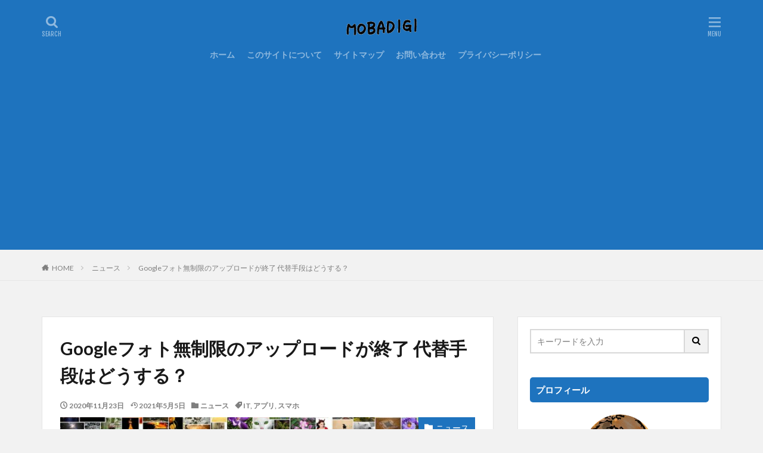

--- FILE ---
content_type: text/html; charset=UTF-8
request_url: https://mobadigi.com/google-photo-end/
body_size: 26164
content:
<!DOCTYPE html><html lang="ja" prefix="og: http://ogp.me/ns#" class="t-html 
"><head prefix="og: http://ogp.me/ns# fb: http://ogp.me/ns/fb# article: http://ogp.me/ns/article#"><meta charset="UTF-8"><link media="all" href="https://mobadigi.com/wp-content/cache/autoptimize/css/autoptimize_6774221668f0119a78b942f46a80fe74.css" rel="stylesheet"><title>Googleフォト無制限のアップロードが終了 代替手段はどうする？｜モバデジブログ</title><meta name='robots' content='max-image-preview:large' /> <!-- This site uses the Google Analytics by MonsterInsights plugin v9.11.1 - Using Analytics tracking - https://www.monsterinsights.com/ --> <script src="//www.googletagmanager.com/gtag/js?id=G-WYYZWTSJJB"  data-cfasync="false" data-wpfc-render="false" type="text/javascript" async></script> <script data-cfasync="false" data-wpfc-render="false" type="text/javascript">var mi_version = '9.11.1';
				var mi_track_user = true;
				var mi_no_track_reason = '';
								var MonsterInsightsDefaultLocations = {"page_location":"https:\/\/mobadigi.com\/google-photo-end\/"};
								if ( typeof MonsterInsightsPrivacyGuardFilter === 'function' ) {
					var MonsterInsightsLocations = (typeof MonsterInsightsExcludeQuery === 'object') ? MonsterInsightsPrivacyGuardFilter( MonsterInsightsExcludeQuery ) : MonsterInsightsPrivacyGuardFilter( MonsterInsightsDefaultLocations );
				} else {
					var MonsterInsightsLocations = (typeof MonsterInsightsExcludeQuery === 'object') ? MonsterInsightsExcludeQuery : MonsterInsightsDefaultLocations;
				}

								var disableStrs = [
										'ga-disable-G-WYYZWTSJJB',
									];

				/* Function to detect opted out users */
				function __gtagTrackerIsOptedOut() {
					for (var index = 0; index < disableStrs.length; index++) {
						if (document.cookie.indexOf(disableStrs[index] + '=true') > -1) {
							return true;
						}
					}

					return false;
				}

				/* Disable tracking if the opt-out cookie exists. */
				if (__gtagTrackerIsOptedOut()) {
					for (var index = 0; index < disableStrs.length; index++) {
						window[disableStrs[index]] = true;
					}
				}

				/* Opt-out function */
				function __gtagTrackerOptout() {
					for (var index = 0; index < disableStrs.length; index++) {
						document.cookie = disableStrs[index] + '=true; expires=Thu, 31 Dec 2099 23:59:59 UTC; path=/';
						window[disableStrs[index]] = true;
					}
				}

				if ('undefined' === typeof gaOptout) {
					function gaOptout() {
						__gtagTrackerOptout();
					}
				}
								window.dataLayer = window.dataLayer || [];

				window.MonsterInsightsDualTracker = {
					helpers: {},
					trackers: {},
				};
				if (mi_track_user) {
					function __gtagDataLayer() {
						dataLayer.push(arguments);
					}

					function __gtagTracker(type, name, parameters) {
						if (!parameters) {
							parameters = {};
						}

						if (parameters.send_to) {
							__gtagDataLayer.apply(null, arguments);
							return;
						}

						if (type === 'event') {
														parameters.send_to = monsterinsights_frontend.v4_id;
							var hookName = name;
							if (typeof parameters['event_category'] !== 'undefined') {
								hookName = parameters['event_category'] + ':' + name;
							}

							if (typeof MonsterInsightsDualTracker.trackers[hookName] !== 'undefined') {
								MonsterInsightsDualTracker.trackers[hookName](parameters);
							} else {
								__gtagDataLayer('event', name, parameters);
							}
							
						} else {
							__gtagDataLayer.apply(null, arguments);
						}
					}

					__gtagTracker('js', new Date());
					__gtagTracker('set', {
						'developer_id.dZGIzZG': true,
											});
					if ( MonsterInsightsLocations.page_location ) {
						__gtagTracker('set', MonsterInsightsLocations);
					}
										__gtagTracker('config', 'G-WYYZWTSJJB', {"forceSSL":"true","link_attribution":"true"} );
										window.gtag = __gtagTracker;										(function () {
						/* https://developers.google.com/analytics/devguides/collection/analyticsjs/ */
						/* ga and __gaTracker compatibility shim. */
						var noopfn = function () {
							return null;
						};
						var newtracker = function () {
							return new Tracker();
						};
						var Tracker = function () {
							return null;
						};
						var p = Tracker.prototype;
						p.get = noopfn;
						p.set = noopfn;
						p.send = function () {
							var args = Array.prototype.slice.call(arguments);
							args.unshift('send');
							__gaTracker.apply(null, args);
						};
						var __gaTracker = function () {
							var len = arguments.length;
							if (len === 0) {
								return;
							}
							var f = arguments[len - 1];
							if (typeof f !== 'object' || f === null || typeof f.hitCallback !== 'function') {
								if ('send' === arguments[0]) {
									var hitConverted, hitObject = false, action;
									if ('event' === arguments[1]) {
										if ('undefined' !== typeof arguments[3]) {
											hitObject = {
												'eventAction': arguments[3],
												'eventCategory': arguments[2],
												'eventLabel': arguments[4],
												'value': arguments[5] ? arguments[5] : 1,
											}
										}
									}
									if ('pageview' === arguments[1]) {
										if ('undefined' !== typeof arguments[2]) {
											hitObject = {
												'eventAction': 'page_view',
												'page_path': arguments[2],
											}
										}
									}
									if (typeof arguments[2] === 'object') {
										hitObject = arguments[2];
									}
									if (typeof arguments[5] === 'object') {
										Object.assign(hitObject, arguments[5]);
									}
									if ('undefined' !== typeof arguments[1].hitType) {
										hitObject = arguments[1];
										if ('pageview' === hitObject.hitType) {
											hitObject.eventAction = 'page_view';
										}
									}
									if (hitObject) {
										action = 'timing' === arguments[1].hitType ? 'timing_complete' : hitObject.eventAction;
										hitConverted = mapArgs(hitObject);
										__gtagTracker('event', action, hitConverted);
									}
								}
								return;
							}

							function mapArgs(args) {
								var arg, hit = {};
								var gaMap = {
									'eventCategory': 'event_category',
									'eventAction': 'event_action',
									'eventLabel': 'event_label',
									'eventValue': 'event_value',
									'nonInteraction': 'non_interaction',
									'timingCategory': 'event_category',
									'timingVar': 'name',
									'timingValue': 'value',
									'timingLabel': 'event_label',
									'page': 'page_path',
									'location': 'page_location',
									'title': 'page_title',
									'referrer' : 'page_referrer',
								};
								for (arg in args) {
																		if (!(!args.hasOwnProperty(arg) || !gaMap.hasOwnProperty(arg))) {
										hit[gaMap[arg]] = args[arg];
									} else {
										hit[arg] = args[arg];
									}
								}
								return hit;
							}

							try {
								f.hitCallback();
							} catch (ex) {
							}
						};
						__gaTracker.create = newtracker;
						__gaTracker.getByName = newtracker;
						__gaTracker.getAll = function () {
							return [];
						};
						__gaTracker.remove = noopfn;
						__gaTracker.loaded = true;
						window['__gaTracker'] = __gaTracker;
					})();
									} else {
										console.log("");
					(function () {
						function __gtagTracker() {
							return null;
						}

						window['__gtagTracker'] = __gtagTracker;
						window['gtag'] = __gtagTracker;
					})();
									}</script> <!-- / Google Analytics by MonsterInsights --> <!-- mobadigi.com is managing ads with Advanced Ads 2.0.16 – https://wpadvancedads.com/ --><!--noptimize--><script id="mobad-ready">
			window.advanced_ads_ready=function(e,a){a=a||"complete";var d=function(e){return"interactive"===a?"loading"!==e:"complete"===e};d(document.readyState)?e():document.addEventListener("readystatechange",(function(a){d(a.target.readyState)&&e()}),{once:"interactive"===a})},window.advanced_ads_ready_queue=window.advanced_ads_ready_queue||[];		</script>
		<!--/noptimize--> <script type="text/javascript" defer='defer' src="https://mobadigi.com/wp-includes/js/jquery/jquery.min.js?ver=3.7.1" id="jquery-core-js"></script> <script data-cfasync="false" data-wpfc-render="false" type="text/javascript" id='monsterinsights-frontend-script-js-extra'>/* <![CDATA[ */
var monsterinsights_frontend = {"js_events_tracking":"true","download_extensions":"doc,pdf,ppt,zip,xls,docx,pptx,xlsx","inbound_paths":"[{\"path\":\"\\\/go\\\/\",\"label\":\"affiliate\"},{\"path\":\"\\\/recommend\\\/\",\"label\":\"affiliate\"}]","home_url":"https:\/\/mobadigi.com","hash_tracking":"false","v4_id":"G-WYYZWTSJJB"};/* ]]> */</script> <link rel="https://api.w.org/" href="https://mobadigi.com/wp-json/" /><link rel="alternate" title="JSON" type="application/json" href="https://mobadigi.com/wp-json/wp/v2/posts/2066" /><link rel="alternate" title="oEmbed (JSON)" type="application/json+oembed" href="https://mobadigi.com/wp-json/oembed/1.0/embed?url=https%3A%2F%2Fmobadigi.com%2Fgoogle-photo-end%2F" /><link rel="alternate" title="oEmbed (XML)" type="text/xml+oembed" href="https://mobadigi.com/wp-json/oembed/1.0/embed?url=https%3A%2F%2Fmobadigi.com%2Fgoogle-photo-end%2F&#038;format=xml" /><link rel="alternate" type="application/rss+xml" title="モバデジブログ &raquo; フィード" href="https://mobadigi.com/feed/" /><link rel="alternate" type="application/rss+xml" title="モバデジブログ &raquo; コメントフィード" href="https://mobadigi.com/comments/feed/" /><link rel="amphtml" href="https://mobadigi.com/google-photo-end/?type=AMP"><link class="css-async" rel href="https://mobadigi.com/wp-content/themes/the-thor/css/icon.min.css"><link class="css-async" rel href="https://fonts.googleapis.com/css?family=Lato:100,300,400,700,900"><link class="css-async" rel href="https://fonts.googleapis.com/css?family=Fjalla+One"><link class="css-async" rel href="https://fonts.googleapis.com/css?family=Noto+Sans+JP:100,200,300,400,500,600,700,800,900"><link class="css-async" rel href="https://mobadigi.com/wp-content/themes/the-thor-child/style-user.css?1585545873"><link rel="canonical" href="https://mobadigi.com/google-photo-end/" /> <script src="https://ajax.googleapis.com/ajax/libs/jquery/1.12.4/jquery.min.js"></script> <meta http-equiv="X-UA-Compatible" content="IE=edge"><meta name="viewport" content="width=device-width, initial-scale=1, viewport-fit=cover"/><style>.widget.widget_nav_menu ul.menu{border-color: rgba(30,115,190,0.15);}.widget.widget_nav_menu ul.menu li{border-color: rgba(30,115,190,0.75);}.widget.widget_nav_menu ul.menu .sub-menu li{border-color: rgba(30,115,190,0.15);}.widget.widget_nav_menu ul.menu .sub-menu li .sub-menu li:first-child{border-color: rgba(30,115,190,0.15);}.widget.widget_nav_menu ul.menu li a:hover{background-color: rgba(30,115,190,0.75);}.widget.widget_nav_menu ul.menu .current-menu-item > a{background-color: rgba(30,115,190,0.75);}.widget.widget_nav_menu ul.menu li .sub-menu li a:before {color:#1e73be;}.widget.widget_nav_menu ul.menu li a{background-color:#1e73be;}.widget.widget_nav_menu ul.menu .sub-menu a:hover{color:#1e73be;}.widget.widget_nav_menu ul.menu .sub-menu .current-menu-item a{color:#1e73be;}.widget.widget_categories ul{border-color: rgba(30,115,190,0.15);}.widget.widget_categories ul li{border-color: rgba(30,115,190,0.75);}.widget.widget_categories ul .children li{border-color: rgba(30,115,190,0.15);}.widget.widget_categories ul .children li .children li:first-child{border-color: rgba(30,115,190,0.15);}.widget.widget_categories ul li a:hover{background-color: rgba(30,115,190,0.75);}.widget.widget_categories ul .current-menu-item > a{background-color: rgba(30,115,190,0.75);}.widget.widget_categories ul li .children li a:before {color:#1e73be;}.widget.widget_categories ul li a{background-color:#1e73be;}.widget.widget_categories ul .children a:hover{color:#1e73be;}.widget.widget_categories ul .children .current-menu-item a{color:#1e73be;}.widgetSearch__input:hover{border-color:#1e73be;}.widgetCatTitle{background-color:#1e73be;}.widgetCatTitle__inner{background-color:#1e73be;}.widgetSearch__submit:hover{background-color:#1e73be;}.widgetProfile__sns{background-color:#1e73be;}.widget.widget_calendar .calendar_wrap tbody a:hover{background-color:#1e73be;}.widget ul li a:hover{color:#1e73be;}.widget.widget_rss .rsswidget:hover{color:#1e73be;}.widget.widget_tag_cloud a:hover{background-color:#1e73be;}.widget select:hover{border-color:#1e73be;}.widgetSearch__checkLabel:hover:after{border-color:#1e73be;}.widgetSearch__check:checked .widgetSearch__checkLabel:before, .widgetSearch__check:checked + .widgetSearch__checkLabel:before{border-color:#1e73be;}.widgetTab__item.current{border-top-color:#1e73be;}.widgetTab__item:hover{border-top-color:#1e73be;}.searchHead__title{background-color:#1e73be;}.searchHead__submit:hover{color:#1e73be;}.menuBtn__close:hover{color:#1e73be;}.menuBtn__link:hover{color:#1e73be;}@media only screen and (min-width: 992px){.menuBtn__link {background-color:#1e73be;}}.t-headerCenter .menuBtn__link:hover{color:#1e73be;}.searchBtn__close:hover{color:#1e73be;}.searchBtn__link:hover{color:#1e73be;}.breadcrumb__item a:hover{color:#1e73be;}.pager__item{color:#1e73be;}.pager__item:hover, .pager__item-current{background-color:#1e73be; color:#fff;}.page-numbers{color:#1e73be;}.page-numbers:hover, .page-numbers.current{background-color:#1e73be; color:#fff;}.pagePager__item{color:#1e73be;}.pagePager__item:hover, .pagePager__item-current{background-color:#1e73be; color:#fff;}.heading a:hover{color:#1e73be;}.eyecatch__cat{background-color:#1e73be;}.the__category{background-color:#1e73be;}.dateList__item a:hover{color:#1e73be;}.controllerFooter__item:last-child{background-color:#1e73be;}.controllerFooter__close{background-color:#1e73be;}.bottomFooter__topBtn{background-color:#1e73be;}.mask-color{background-color:#1e73be;}.mask-colorgray{background-color:#1e73be;}.pickup3__item{background-color:#1e73be;}.categoryBox__title{color:#1e73be;}.comments__list .comment-meta{background-color:#1e73be;}.comment-respond .submit{background-color:#1e73be;}.prevNext__pop{background-color:#1e73be;}.swiper-pagination-bullet-active{background-color:#1e73be;}.swiper-slider .swiper-button-next, .swiper-slider .swiper-container-rtl .swiper-button-prev, .swiper-slider .swiper-button-prev, .swiper-slider .swiper-container-rtl .swiper-button-next	{background-color:#1e73be;}body{background:#f2f2f2 url(https://thor-demo.fit-theme.com/wp-content/uploads/2018/12/haikei.jpg) repeat center center;}.t-headerColor .l-header{background-color:#1e73be;}.t-headerColor .globalNavi::before{background: -webkit-gradient(linear,left top,right top,color-stop(0%,rgba(255,255,255,0)),color-stop(100%,#1e73be));}.t-headerColor .subNavi__link-pickup:hover{color:#1e73be;}.snsFooter{background-color:#1e73be}.widget-main .heading.heading-widget{background-color:#1e73be}.widget-main .heading.heading-widgetsimple{background-color:#1e73be}.widget-main .heading.heading-widgetsimplewide{background-color:#1e73be}.widget-main .heading.heading-widgetwide{background-color:#1e73be}.widget-main .heading.heading-widgetbottom:before{border-color:#1e73be}.widget-main .heading.heading-widgetborder{border-color:#1e73be}.widget-main .heading.heading-widgetborder::before,.widget-main .heading.heading-widgetborder::after{background-color:#1e73be}.widget-side .heading.heading-widget{background-color:#1e73be}.widget-side .heading.heading-widgetsimple{background-color:#1e73be}.widget-side .heading.heading-widgetsimplewide{background-color:#1e73be}.widget-side .heading.heading-widgetwide{background-color:#1e73be}.widget-side .heading.heading-widgetbottom:before{border-color:#1e73be}.widget-side .heading.heading-widgetborder{border-color:#1e73be}.widget-side .heading.heading-widgetborder::before,.widget-side .heading.heading-widgetborder::after{background-color:#1e73be}.widget-foot .heading.heading-widget{background-color:#1e73be}.widget-foot .heading.heading-widgetsimple{background-color:#1e73be}.widget-foot .heading.heading-widgetsimplewide{background-color:#1e73be}.widget-foot .heading.heading-widgetwide{background-color:#1e73be}.widget-foot .heading.heading-widgetbottom:before{border-color:#1e73be}.widget-foot .heading.heading-widgetborder{border-color:#1e73be}.widget-foot .heading.heading-widgetborder::before,.widget-foot .heading.heading-widgetborder::after{background-color:#1e73be}.widget-menu .heading.heading-widget{background-color:#1e73be}.widget-menu .heading.heading-widgetsimple{background-color:#1e73be}.widget-menu .heading.heading-widgetsimplewide{background-color:#1e73be}.widget-menu .heading.heading-widgetwide{background-color:#1e73be}.widget-menu .heading.heading-widgetbottom:before{border-color:#1e73be}.widget-menu .heading.heading-widgetborder{border-color:#1e73be}.widget-menu .heading.heading-widgetborder::before,.widget-menu .heading.heading-widgetborder::after{background-color:#1e73be}.pickup3__bg.mask.mask-color{background-color:#000000}.rankingBox__bg{background-color:#1e73be}.the__ribbon{background-color:#dd5454}.the__ribbon:after{border-left-color:#dd5454; border-right-color:#dd5454}.eyecatch__link.eyecatch__link-mask:hover::after {background-color: rgba(198,145,180,0.5);}.eyecatch__link.eyecatch__link-maskzoom:hover::after {background-color: rgba(198,145,180,0.5);}.eyecatch__link.eyecatch__link-maskzoomrotate:hover::after {background-color: rgba(198,145,180,0.5);}.content .afTagBox__btnDetail{background-color:#1e73be;}.widget .widgetAfTag__btnDetail{background-color:#1e73be;}.content .afTagBox__btnAf{background-color:#1e73be;}.widget .widgetAfTag__btnAf{background-color:#1e73be;}.content a{color:#1e73be;}.phrase a{color:#1e73be;}.content .sitemap li a:hover{color:#1e73be;}.content h2 a:hover,.content h3 a:hover,.content h4 a:hover,.content h5 a:hover{color:#1e73be;}.content ul.menu li a:hover{color:#1e73be;}.content .es-LiconBox:before{background-color:#a83f3f;}.content .es-LiconCircle:before{background-color:#a83f3f;}.content .es-BTiconBox:before{background-color:#a83f3f;}.content .es-BTiconCircle:before{background-color:#a83f3f;}.content .es-BiconObi{border-color:#a83f3f;}.content .es-BiconCorner:before{background-color:#a83f3f;}.content .es-BiconCircle:before{background-color:#a83f3f;}.content .es-BmarkHatena::before{background-color:#005293;}.content .es-BmarkExcl::before{background-color:#b60105;}.content .es-BmarkQ::before{background-color:#005293;}.content .es-BmarkQ::after{border-top-color:#005293;}.content .es-BmarkA::before{color:#b60105;}.content .es-BsubTradi::before{color:#ffffff;background-color:#b60105;border-color:#b60105;}.btn__link-primary{color:#ffffff; background-color:#dd9b9b;}.content .btn__link-primary{color:#ffffff; background-color:#dd9b9b;}.searchBtn__contentInner .btn__link-search{color:#ffffff; background-color:#dd9b9b;}.btn__link-secondary{color:#ffffff; background-color:#3f3f3f;}.content .btn__link-secondary{color:#ffffff; background-color:#3f3f3f;}.btn__link-search{color:#ffffff; background-color:#3f3f3f;}.btn__link-normal{color:#3f3f3f;}.content .btn__link-normal{color:#3f3f3f;}.btn__link-normal:hover{background-color:#3f3f3f;}.content .btn__link-normal:hover{background-color:#3f3f3f;}.comments__list .comment-reply-link{color:#3f3f3f;}.comments__list .comment-reply-link:hover{background-color:#3f3f3f;}@media only screen and (min-width: 992px){.subNavi__link-pickup{color:#3f3f3f;}}@media only screen and (min-width: 992px){.subNavi__link-pickup:hover{background-color:#3f3f3f;}}.partsH2-12 h2{color:#333333; border-left-color:#1e73be; border-bottom-color:#dbdbdb;}.partsH3-11 h3{color:#333333; border-color:#ffc778;}.partsH4-12 h4{color:#191919; border-left-color:#f2f2f2; border-bottom-color:#d8d8d8;}.partsH5-1 h5{color:#1e73be; border-color:#f2f2f2;}.content ul > li::before{color:#1e73be;}.partsUl-2 ul{border-color:#191919; background-color:#f2f2f2; box-shadow: 0px 0px 0px 5px #f2f2f2;}.content ol > li::before{color:#1e73be; border-color:#1e73be;}.content ol > li > ol > li::before{background-color:#1e73be; border-color:#1e73be;}.content ol > li > ol > li > ol > li::before{color:#1e73be; border-color:#1e73be;}.partsOl-2 ol{border-color:#191919; background-color:#f2f2f2; box-shadow: 0px 0px 0px 5px #f2f2f2;}.content .balloon .balloon__text{color:#191919; background-color:#f2f2f2;}.content .balloon .balloon__text-left:before{border-left-color:#f2f2f2;}.content .balloon .balloon__text-right:before{border-right-color:#f2f2f2;}.content .balloon-boder .balloon__text{color:#191919; background-color:#ffffff;  border-color:#d8d8d8;}.content .balloon-boder .balloon__text-left:before{border-left-color:#d8d8d8;}.content .balloon-boder .balloon__text-left:after{border-left-color:#ffffff;}.content .balloon-boder .balloon__text-right:before{border-right-color:#d8d8d8;}.content .balloon-boder .balloon__text-right:after{border-right-color:#ffffff;}.content blockquote{color:#191919; background-color:#f2f2f2;}.content blockquote::before{color:#d8d8d8;}.content table{color:#191919; border-top-color:#E5E5E5; border-left-color:#E5E5E5;}.content table th{background:#1e73be; color:#ffffff; ;border-right-color:#E5E5E5; border-bottom-color:#E5E5E5;}.content table td{background:#ffffff; ;border-right-color:#E5E5E5; border-bottom-color:#E5E5E5;}.content table tr:nth-child(odd) td{background-color:#f2f2f2;}</style> <script  async src="https://pagead2.googlesyndication.com/pagead/js/adsbygoogle.js?client=ca-pub-6188504012942421" crossorigin="anonymous"></script><link rel="icon" href="https://mobadigi.com/wp-content/uploads/2020/04/cropped-スマートフォンと指のイラストアイコン素材-32x32.png" sizes="32x32" /><link rel="icon" href="https://mobadigi.com/wp-content/uploads/2020/04/cropped-スマートフォンと指のイラストアイコン素材-192x192.png" sizes="192x192" /><link rel="apple-touch-icon" href="https://mobadigi.com/wp-content/uploads/2020/04/cropped-スマートフォンと指のイラストアイコン素材-180x180.png" /><meta name="msapplication-TileImage" content="https://mobadigi.com/wp-content/uploads/2020/04/cropped-スマートフォンと指のイラストアイコン素材-270x270.png" /> <!– Global site tag (gtag.js) – Google Analytics –> <script async src='https://www.googletagmanager.com/gtag/js?id=UA-163333899-1'></script> <script>window.dataLayer = window.dataLayer || [];
    function gtag(){dataLayer.push(arguments);}
    gtag('js', new Date());
    gtag('config', 'UA-163333899-1');</script> <!– /Global site tag (gtag.js) – Google Analytics –><meta name="description" content="11月11日にGoogleフォトの無料で無制限だった保存サービスが終了すると発表がありました。Googleフォト（グーグルフォト）の代替手段を考えています。クラウドサービス、PC、USBメモリ、SDカード、NAS（ネットワーク型のストレージ）など"><meta property="og:site_name" content="モバデジブログ" /><meta property="og:type" content="article" /><meta property="og:title" content="Googleフォト無制限のアップロードが終了 代替手段はどうする？" /><meta property="og:description" content="11月11日にGoogleフォトの無料で無制限だった保存サービスが終了すると発表がありました。Googleフォト（グーグルフォト）の代替手段を考えています。クラウドサービス、PC、USBメモリ、SDカード、NAS（ネットワーク型のストレージ）など" /><meta property="og:url" content="https://mobadigi.com/google-photo-end/" /><meta property="og:image" content="https://mobadigi.com/wp-content/uploads/2020/11/Many-photos-768x470.jpg" /><meta name="twitter:card" content="summary" /><meta name="twitter:site" content="@" /> <script async custom-element="amp-ad" src="https://cdn.ampproject.org/v0/amp-ad-0.1.js"></script> </head><body class="t-headerCenter t-headerColor aa-prefix-mobad-" id="top"><header class="l-header"><div class="container container-header"><p class="siteTitle"><a class="siteTitle__link" href="https://mobadigi.com"><noscript><img class="siteTitle__logo" src="https://mobadigi.com/wp-content/uploads/2020/04/MOBADIGIロゴ.png" alt="モバデジブログ" width="320" height="80" ></noscript><img class="lazyload siteTitle__logo" src='data:image/svg+xml,%3Csvg%20xmlns=%22http://www.w3.org/2000/svg%22%20viewBox=%220%200%20320%2080%22%3E%3C/svg%3E' data-src="https://mobadigi.com/wp-content/uploads/2020/04/MOBADIGIロゴ.png" alt="モバデジブログ" width="320" height="80" > </a></p><nav class="globalNavi"><div class="globalNavi__inner"><ul class="globalNavi__list"><li id="menu-item-79" class="menu-item menu-item-type-custom menu-item-object-custom menu-item-home menu-item-79"><a href="https://mobadigi.com">ホーム</a></li><li id="menu-item-80" class="menu-item menu-item-type-post_type menu-item-object-page menu-item-80"><a href="https://mobadigi.com/about-site/">このサイトについて</a></li><li id="menu-item-81" class="menu-item menu-item-type-post_type menu-item-object-page menu-item-81"><a href="https://mobadigi.com/page-list/">サイトマップ</a></li><li id="menu-item-82" class="menu-item menu-item-type-post_type menu-item-object-page menu-item-82"><a href="https://mobadigi.com/otoiawase951753/">お問い合わせ</a></li><li id="menu-item-83" class="menu-item menu-item-type-post_type menu-item-object-page menu-item-privacy-policy menu-item-83"><a rel="privacy-policy" href="https://mobadigi.com/privacy-policy/">プライバシーポリシー</a></li></ul></div></nav><nav class="subNavi"></nav><div class="searchBtn "> <input class="searchBtn__checkbox" id="searchBtn-checkbox" type="checkbox"> <label class="searchBtn__link searchBtn__link-text icon-search" for="searchBtn-checkbox"></label> <label class="searchBtn__unshown" for="searchBtn-checkbox"></label><div class="searchBtn__content"><div class="searchBtn__scroll"><label class="searchBtn__close" for="searchBtn-checkbox"><i class="icon-close"></i>CLOSE</label><div class="searchBtn__contentInner"><aside class="widget"><div class="widgetSearch"><form method="get" action="https://mobadigi.com" target="_top"><div class="widgetSearch__contents"><h3 class="heading heading-tertiary">キーワード</h3> <input class="widgetSearch__input widgetSearch__input-max" type="text" name="s" placeholder="キーワードを入力" value=""></div><div class="widgetSearch__contents"><h3 class="heading heading-tertiary">カテゴリー</h3><select  name='cat' id='cat_69720765c44f8' class='widgetSearch__select'><option value=''>カテゴリーを選択</option><option class="level-0" value="1">未分類</option><option class="level-0" value="4">IT</option><option class="level-0" value="6">スマホ</option><option class="level-0" value="8">ケータイ</option><option class="level-0" value="11">格安SIM</option><option class="level-0" value="13">アプリ</option><option class="level-0" value="15">ニュース</option><option class="level-0" value="17">iPhone</option><option class="level-0" value="18">アクセサリ</option><option class="level-0" value="19">レビュー</option><option class="level-0" value="22">OPPO Reno A</option><option class="level-0" value="31">セール・キャンペーン</option></select></div><div class="widgetSearch__tag"><h3 class="heading heading-tertiary">タグ</h3> <label><input class="widgetSearch__check" type="checkbox" name="tag[]" value="apple" /><span class="widgetSearch__checkLabel">Apple</span></label><label><input class="widgetSearch__check" type="checkbox" name="tag[]" value="%e3%82%b9%e3%83%9e%e3%83%9b" /><span class="widgetSearch__checkLabel">スマホ</span></label><label><input class="widgetSearch__check" type="checkbox" name="tag[]" value="%e6%9c%aa%e5%88%86%e9%a1%9e" /><span class="widgetSearch__checkLabel">未分類</span></label><label><input class="widgetSearch__check" type="checkbox" name="tag[]" value="%e3%83%ac%e3%83%93%e3%83%a5%e3%83%bc" /><span class="widgetSearch__checkLabel">レビュー</span></label><label><input class="widgetSearch__check" type="checkbox" name="tag[]" value="%e3%83%a9%e3%83%b3%e3%82%ad%e3%83%b3%e3%82%b0" /><span class="widgetSearch__checkLabel">ランキング</span></label><label><input class="widgetSearch__check" type="checkbox" name="tag[]" value="%e3%83%91%e3%82%bd%e3%82%b3%e3%83%b3" /><span class="widgetSearch__checkLabel">パソコン</span></label><label><input class="widgetSearch__check" type="checkbox" name="tag[]" value="%e3%83%8b%e3%83%a5%e3%83%bc%e3%82%b9" /><span class="widgetSearch__checkLabel">ニュース</span></label><label><input class="widgetSearch__check" type="checkbox" name="tag[]" value="%e3%82%bb%e3%83%bc%e3%83%ab%e3%83%bb%e3%82%ad%e3%83%a3%e3%83%b3%e3%83%9a%e3%83%bc%e3%83%b3" /><span class="widgetSearch__checkLabel">セール・キャンペーン</span></label><label><input class="widgetSearch__check" type="checkbox" name="tag[]" value="%e3%82%bb%e3%83%bc%e3%83%ab" /><span class="widgetSearch__checkLabel">セール</span></label><label><input class="widgetSearch__check" type="checkbox" name="tag[]" value="%e3%82%b9%e3%83%9a%e3%83%83%e3%82%af" /><span class="widgetSearch__checkLabel">スペック</span></label><label><input class="widgetSearch__check" type="checkbox" name="tag[]" value="iphone" /><span class="widgetSearch__checkLabel">iPhone</span></label><label><input class="widgetSearch__check" type="checkbox" name="tag[]" value="%e3%82%b1%e3%83%bc%e3%82%bf%e3%82%a4" /><span class="widgetSearch__checkLabel">ケータイ</span></label><label><input class="widgetSearch__check" type="checkbox" name="tag[]" value="%e3%82%a2%e3%83%97%e3%83%aa" /><span class="widgetSearch__checkLabel">アプリ</span></label><label><input class="widgetSearch__check" type="checkbox" name="tag[]" value="%e3%82%a2%e3%82%af%e3%82%bb%e3%82%b5%e3%83%aa" /><span class="widgetSearch__checkLabel">アクセサリ</span></label><label><input class="widgetSearch__check" type="checkbox" name="tag[]" value="xperia-10-ii" /><span class="widgetSearch__checkLabel">Xperia 10 II</span></label><label><input class="widgetSearch__check" type="checkbox" name="tag[]" value="redmi-note-10-pro" /><span class="widgetSearch__checkLabel">Redmi Note 10 Pro</span></label><label><input class="widgetSearch__check" type="checkbox" name="tag[]" value="oppo-reno-a" /><span class="widgetSearch__checkLabel">OPPO Reno A</span></label><label><input class="widgetSearch__check" type="checkbox" name="tag[]" value="it" /><span class="widgetSearch__checkLabel">IT</span></label><label><input class="widgetSearch__check" type="checkbox" name="tag[]" value="%e6%a0%bc%e5%ae%89sim" /><span class="widgetSearch__checkLabel">格安SIM</span></label></div><div class="btn btn-search"> <button class="btn__link btn__link-search" type="submit" value="search">検索</button></div></form></div></aside></div></div></div></div><div class="menuBtn "> <input class="menuBtn__checkbox" id="menuBtn-checkbox" type="checkbox"> <label class="menuBtn__link menuBtn__link-text icon-menu" for="menuBtn-checkbox"></label> <label class="menuBtn__unshown" for="menuBtn-checkbox"></label><div class="menuBtn__content"><div class="menuBtn__scroll"><label class="menuBtn__close" for="menuBtn-checkbox"><i class="icon-close"></i>CLOSE</label><div class="menuBtn__contentInner"></div></div></div></div></div></header><div class="l-headerBottom"></div><div class="wider"><div class="breadcrumb"><ul class="breadcrumb__list container"><li class="breadcrumb__item icon-home"><a href="https://mobadigi.com">HOME</a></li><li class="breadcrumb__item"><a href="https://mobadigi.com/category/%e3%83%8b%e3%83%a5%e3%83%bc%e3%82%b9/">ニュース</a></li><li class="breadcrumb__item breadcrumb__item-current"><a href="https://mobadigi.com/google-photo-end/">Googleフォト無制限のアップロードが終了 代替手段はどうする？</a></li></ul></div></div><div class="l-wrapper"><main class="l-main u-border"><div class="dividerBottom"><h1 class="heading heading-primary">Googleフォト無制限のアップロードが終了 代替手段はどうする？</h1><ul class="dateList dateList-main"><li class="dateList__item icon-clock">2020年11月23日</li><li class="dateList__item icon-update">2021年5月5日</li><li class="dateList__item icon-folder"><a href="https://mobadigi.com/category/%e3%83%8b%e3%83%a5%e3%83%bc%e3%82%b9/" rel="category tag">ニュース</a></li><li class="dateList__item icon-tag"><a href="https://mobadigi.com/tag/it/" rel="tag">IT</a>, <a href="https://mobadigi.com/tag/%e3%82%a2%e3%83%97%e3%83%aa/" rel="tag">アプリ</a>, <a href="https://mobadigi.com/tag/%e3%82%b9%e3%83%9e%e3%83%9b/" rel="tag">スマホ</a></li></ul><div class="eyecatch eyecatch-main"> <span class="eyecatch__cat eyecatch__cat-big cc-bg15"><a href="https://mobadigi.com/category/%e3%83%8b%e3%83%a5%e3%83%bc%e3%82%b9/">ニュース</a></span> <span class="eyecatch__link"> <img width="768" height="470" src="https://mobadigi.com/wp-content/uploads/2020/11/Many-photos-768x470.jpg" class="attachment-icatch768 size-icatch768 wp-post-image" alt="写真いっぱい" decoding="async" fetchpriority="high" /> </span></div><div class="postContents"><section class="content partsH2-12 partsH3-11 partsH4-12 partsH5-1 partsUl-2 partsOl-2"><p>11月11日に<strong>Googleフォトの無料で無制限だった保存サービスが終了</strong>すると発表がありました。</p><p>Googleフォトは写真や動画などを無料で無制限で保存できるサービスで使っている方も多いでしょう。</p><p>終了するのは2021年5月31日までで6月1日からは<strong>Googleドライブの基本15GBのストレージを消費します</strong>。</p><p>ただし無料、無制限が終了するまでは今まで通り使用する事が出来て終了してからも保存されている写真や動画は影響が無いとの事です。</p><p>例外もあってGoogle製スマートフォンの<strong>Pixelシリーズは6月1日以降も今まで通りに無制限のアップロードが出来ます</strong>。</p><p>ただし、11/16のニュースによると現行のPixelに限る話だそうです。　つまり<strong>今後発売されるPixelは対象外</strong>になるそうです。</p><p>PixelならGoogleフォトは無料！ってすれば売りやすいと思うのですけどね。</p><p>Googleによると4兆枚以上の写真がGoogleフォトに保存されており毎週280億枚の新しい写真や動画がアップロードされているとの事。</p><p>Googleとしては5年前に始めたGoogleフォトのアップロードが多くなり無料が難しいとの判断でしょうね。</p><p>有料のストレージサブスクリプションGoogle Oneへ移行して欲しいのでしょう。</p><p>Googleフォトが無料、無制限で無くなるまでに代替手段を考えなければいけません。</p><p>&nbsp;</p><div class="outline"><span class="outline__title">目次</span><input class="outline__toggle" id="outline__toggle" type="checkbox" checked><label class="outline__switch" for="outline__toggle"></label><ul class="outline__list outline__list-2"><li class="outline__item"><a class="outline__link" href="#outline_1__1"><span class="outline__number">1</span> Googleフォトの無料で無制限だった保存サービスが終了</a><ul class="outline__list outline__list-3"><li class="outline__item"><a class="outline__link" href="#outline_1__1_1"><span class="outline__number">1.1</span> Amazon Photosに保存する</a></li><li class="outline__item"><a class="outline__link" href="#outline_1__1_2"><span class="outline__number">1.2</span> Google Oneに加入する</a></li><li class="outline__item"><a class="outline__link" href="#outline_1__1_3"><span class="outline__number">1.3</span> パソコンに保存する</a></li><li class="outline__item"><a class="outline__link" href="#outline_1__1_4"><span class="outline__number">1.4</span> USBメモリやSDカードに保存する</a></li><li class="outline__item"><a class="outline__link" href="#outline_1__1_5"><span class="outline__number">1.5</span> NASに保存する</a></li><li class="outline__item"><a class="outline__link" href="#outline_1__1_6"><span class="outline__number">1.6</span> 感想まとめ</a></li></ul></li></ul></div><h2 id="outline_1__1">Googleフォトの無料で無制限だった保存サービスが終了</h2><p>期間内に代替手段を考えなければなりません。</p><p>期間は2021年5月31日まであるのでそれまでにアップロードしたい写真や動画はアップロードしておきましょう。</p><p>ただし、現在はアップロードした写真や動画が2021年6月1日以降でも影響が無い事になっていますが先の事は分からないのでポリシー変更により影響が出る可能性も考えておいた方が良いかもしれません。</p><p>&nbsp;</p><p>そんなに写真や動画を撮らない方は15GBの基本容量でも当分の間、困ることは無いでしょう。</p><p>Googleフォトは便利ですが「圧縮」される事を知っている方は意外に少ないです。</p><p>1600万画素を超える画像、1080pを超える動画は高画質を選んだ場合圧縮されます。</p><p>&nbsp;</p><p>現在のスマートフォンのカメラ性能は凄い進歩がありガラケー時代からの「カメラの画素数の競争」に加えてSoC性能の向上により機械学習ベースのAIで写真や動画は処理されて高画質な写真や動画を撮る事が可能になっています。</p><p>1億画素を超えるカメラセンサーもあり4800万画素のカメラセンサーは当たり前なぐらいに普及しています。</p><p>筆者は1200万画素あれば特別困ることは無いと考えていますがスマートフォンの差別化にはカメラ性能のスペックを考える人も多く、「数字でわかる画素数」は分かりやすい差別化になります。</p><p>画素数が上がってもレンズや機械学習ベースのAIの出来が良くないと高品質とは言えないのですけどね。</p><p>iPhone 12のカメラ構成は1200万画素の広角カメラ、1200万画素の超広角カメラです。</p><p>Appleは「画素数」よりも先ほどのレンズやAIに力を入れているのが良く分かると思います。</p><p>画素数が増えると当然ですが写真1枚にしてもデータサイズも増えます。</p><p>最近多い4800万画素の写真だとGoogleフォトの場合1600万画素に圧縮されるので意味がありません。</p><p>実際のデータサイズは通常スマートフォンの写真はJPEGのファイルで保存されるので圧縮率と撮った対象によって変化します。</p><p>一番サイズが大きくなりやすいのは紅葉の写真などの細かい部分まで描写が必要な場合で4800万画素相当だと16MB前後のデータサイズになると思います。</p><p>逆に背景が少なくテーブルにある料理を1品撮ったぐらいだと7MB前後だと思います。</p><p>これらを無圧縮で保存するとなると多くの写真があればデータサイズも考慮すると結構ストレージを圧迫します。</p><p>&nbsp;</p><h3 id="outline_1__1_1">Amazon Photosに保存する</h3><p>Amazonのプライム会員なら「写真に限り無制限、無圧縮」で保存できます。</p><p>一番のオススメ出来るクラウドフォトサービスになります。</p><p>Googleフォトと同様にアプリで自動保存してくれるので移行も簡単です。</p><p>注意として動画は基本ドライブの5GBを消費しますので写真専用と考えてください。</p><p>プライム会員で無い場合は当然ですが料金が発生します。</p><p>価格：年払い4,900円　月払い500円</p><p>特典としては以下になります。</p><ol><li>お急ぎ便・日時指定が無料　Amazonで買い物が多い場合は一番の目玉になります。</li><li>Prime Video　オンデマンドビデオの視聴が出来てAmazon専用のビデオもあり、視聴できるビデオの数も多くオススメです。</li><li>Prime Music　流行りのストリーミング音楽サービスですがプライム会員で視聴できる音楽はお世辞にも多いとは言えません200万曲。　追加料金で780円の月額で7000万曲視聴できるUnlimitedプランもあります。</li><li>Prime Reading　Kindle本、マンガ、雑誌が読み放題のサービスですがタイトルが少なく上位のKindle Unlimitedプランが月額980円です。</li><li>Prime Gaming　これは正直使っていないので何とも言えないですが毎月無料のゲームコンテンツがあるようですが多いとも思えません。</li><li>会員限定先行タイムセール　Amazonで買い物が多い場合優先的にタイムセールでお得に買い物が出来ます。</li><li>Amazon Photos　今回のお題の写真の保存が無制限、無圧縮で出来ます。　筆者はGoogleフォトも使っていましたが圧縮されるのが嫌でAmazon Photosをメインにして保存し検索用及び補助としてGoogleフォトを使っていました。</li></ol><p>Amazonの買い物が多い、ドラマや映画を無料で観たい、このどちらか一つでも当てはまれば写真も保存出来てお得だと思います。</p><p>人によっては200万曲で十分と考える方も居るでしょうし、無料で本が読めるのも魅力に思えるかもしれませんが大きいのはAmazonの買い物とPrime Videoだと思います。</p><p>Prime Videoだけでも500円/月以上の価値はあります。</p><p>&nbsp;</p><h3 id="outline_1__1_2">Google Oneに加入する</h3><p>Amazonの特典に魅力が無い場合写真の保存の為だけに4,900円/年、または500円/月を支払うのはちょっと高いですよね。</p><p>現在でも15GBまではGoogleアカウントを持っていれば使えるので多く写真を撮らないのであれば3年以上は使えるでしょう。</p><p>多く写真を撮っていて15GBじゃ1年も持たないようであればGoogle Oneに加入するのも良いでしょう。</p><p>ただ写真だけの場合、Amazon Photosの無制限で500円/月が目安になります。</p><p>価格表</p><div class="tableScroll"><table style="border-collapse: collapse; width: 100%;" border="1"><tbody><tr><td style="width: 50%;">容量</td><td style="width: 50%;">料金</td></tr><tr><td style="width: 50%;">15GB</td><td style="width: 50%;">無料</td></tr><tr><td style="width: 50%;">100GB</td><td style="width: 50%;">250円/月　または2,500円/年</td></tr><tr><td style="width: 50%;">200GB</td><td style="width: 50%;">380円/月　または3,800円/年</td></tr><tr><td style="width: 50%;">2TB</td><td style="width: 50%;">1,300円/月　または13,000円/年</td></tr></tbody></table></div><p>使い方によりますが1年で100GBを消費するほど保存をするならAmazon Photosの無制限で500円/月の方がオススメです。</p><p>そこまで使う方は居ないと思いますが使う量が多いほど無制限なAmazon Photosの方が安く済む可能性があると思っておいてください。</p><p>ただし、写真以外の動画やファイルがある場合はGoogle Oneのクラウドサービスの方が良いでしょう。</p><p>&nbsp;</p><h3 id="outline_1__1_3">パソコンに保存する</h3><p>家にパソコンがあればiPhoneでもAndroidスマートフォンでも接続すれば写真や動画データをコピーする事が出来ます。</p><p>難点を言えば自動で保存する事は出来ないので「定期的に」保存する事になります。</p><p>書き込み対応のDVDドライブなどがあれば定期的にバックアップすれば安全です。</p><p>外付けのHDDなどへコピーでもOKだと思います。</p><p>&nbsp;</p><h3 id="outline_1__1_4">USBメモリやSDカードに保存する</h3><p>お金を払いたくない、かつパソコンも無い場合スマートフォンに直接接続して外部のストレージに「定期的に」保存する事になります。</p><p>Androidスマートフォンの場合標準でSDカードに対応している機種が多いです。</p><p>SDカードを使っている場合はSDカードに写真などのデータが保存されている場合が多いので面倒になりますがSDカードの「DCIMフォルダ」にある写真データをいったんスマートフォンの内部ストレージにコピーして保存したいSDカードを挿し込んでコピーするという作業になればSDカード代だけで済みますがかなり面倒です。</p><p>スマートフォンに対応したUSBメモリやSDカードリーダーでコピーした方が現実的です。</p><p>AndroidスマートフォンはUSB Type-Cに対応しているものが多くUSB  Micro-B端子だったとしても変換プラグでどうにでもなります。</p><p>iPhoneの場合はLightning端子なので専用のUSBメモリやSDカードリーダーが必要になります。</p><p>iPhoneだと専用のアプリでのコピーになると思います。</p><p>Amazonなどで安く売られていますが、バージョンアップなどで使えなくなる可能性があります。</p><p>Apple純正のLightning &#8211; SDカードカメラリーダーでSDカードに書き込むかLightning &#8211; USB 3カメラアダプタでUSBメモリに書き込む方法が安心できるでしょう。</p><p>これらの方法は他の選択肢が選択できない場合の最終手段だと思って下さい。</p><p>&nbsp;</p><h3 id="outline_1__1_5">NASに保存する</h3><p>家にパソコンがありネット回線がある場合かなり有効な手段で初期投資はかかりますがストレージ容量やファイルの種類も考える事無く保存出来て家族全員で使えるなど最大限の利点があります。</p><p>多少のネットワークの知識が必要になりますが、パソコンのバックアップ先にも使えて便利です。</p><div class="ep-box es-BsubTradi bgc-white es-borderSolidM es-radius brc-DPred" title="NASとは？">NASは「Network Attached Storage」の略で簡単に言えばネットワーク型のハードディスクになります。</div><p>家にネット回線があるならパソコンもあるとは思いますがパソコンが無くてもスマートフォンのブラウザからセットアップは可能です。　（パソコンがある方がやりやすいですが）</p><p>最近のNASはアプリで写真や動画などのデータを自動保存してくれます。</p><p>Googleフォトの様に自動保存出来るので大変便利です。</p><p>常時稼働させておく必要がありますがパソコンとは違い省電力なので電気代も少なく済みます。</p><p>パソコンがある場合はパソコンの指定したフォルダなどをバックアップも自動でしてくれるので1台あっても損では無いです。</p><p>パソコンが複数台ある場合データのやり取りにもかなり有効です。</p><p>気を付けたいのはHDD（ハードディスクドライブ）は突然壊れる事もある精密機器なので２ベイ（2台のHDDが使える）のNASを買った方が良いです。</p><p>2台のHDDに同じデータを書き込む（ミラーリング）にしておけば1台が壊れてももう1台にデータは残ります。</p><p>NASの設定画面でヘルスデータが見れるのでHDDの異常もすぐに検知出来ます。</p><p>もしHDDが壊れたら新しいHDDをNASに挿し込むと自動でミラーリングして2台のHDDに同じデータを作成してくれます。</p><p>オススメなのはHDDを別で購入してセットアップするNASになります。</p><p>機能が豊富過ぎてネットワークの知識が無いと逆に使いづらいかもしれないぐらいです。</p><p>&nbsp;</p><p>日本メーカーのバーファロー製のNASだと家電量販店で売られていて便利ですがHDD内蔵型や専用のHDDを購入する事になり結構な値段になるのがネックです。</p><p>セットアップに自身の無い方は１ベイでも良いのでバッファロー製のNASをオススメします。</p><p>サポートに聞けるのでセットアップに困ることは無いでしょう。</p><p>１ベイのNASでも「外付けのHDD」をNASに繋ぐことによって外付けHDDにバックアップを取ってくれます。　バックアップのバックアップを取ってくれることになります。</p><p>BUFFALO NAS　4TB内蔵型<br />執筆時点で18,555円<br /><span class="marker-halfRed"><em><strong><a href="//af.moshimo.com/af/c/click?a_id=1950728&amp;p_id=170&amp;pc_id=185&amp;pl_id=4062&amp;url=https%3A%2F%2Fwww.amazon.co.jp%2FBUFFALO-%25E3%2582%25BF%25E3%2583%2596%25E3%2583%25AC%25E3%2583%2583%25E3%2583%2588-%25E3%2583%258D%25E3%2583%2583%25E3%2583%2588%25E3%2583%25AF%25E3%2583%25BC%25E3%2582%25AFHDD-LS210D0401G-%25E3%2580%2590%25E3%2582%25A8%25E3%2583%25B3%25E3%2583%2588%25E3%2583%25AA%25E3%2583%25BC%25E3%2583%25A2%25E3%2583%2587%25E3%2583%25AB%25E3%2580%2591%2Fdp%2FB07GSRW3JH%2Fref%3Dsr_1_2%3F__mk_ja_JP%3D%25E3%2582%25AB%25E3%2582%25BF%25E3%2582%25AB%25E3%2583%258A%26dchild%3D1%26keywords%3DBUFFALO%2BNAS%2B%25E3%2582%25B9%25E3%2583%259E%25E3%2583%259B%252F%25E3%2582%25BF%25E3%2583%2596%25E3%2583%25AC%25E3%2583%2583%25E3%2583%2588%252FPC%25E5%25AF%25BE%25E5%25BF%259C%2B%25E3%2583%258D%25E3%2583%2583%25E3%2583%2588%25E3%2583%25AF%25E3%2583%25BC%25E3%2582%25AFHDD%2B4TB%2BLS210D0401G%2B%25E3%2580%2590%25E3%2582%25A8%25E3%2583%25B3%25E3%2583%2588%25E3%2583%25AA%25E3%2583%25BC%25E3%2583%25A2%25E3%2583%2587%25E3%2583%25AB%25E3%2580%2591%26qid%3D1619673482%26sr%3D8-2" target="_blank" rel="nofollow noopener">Amazon BUFFALO NAS　4TB内蔵型</a></strong></em></span><noscript><img decoding="async" style="border: none;" src="//i.moshimo.com/af/i/impression?a_id=1950728&amp;p_id=170&amp;pc_id=185&amp;pl_id=4062" width="1" height="1" /></noscript><img class="lazyload" decoding="async" style="border: none;" src='data:image/svg+xml,%3Csvg%20xmlns=%22http://www.w3.org/2000/svg%22%20viewBox=%220%200%201%201%22%3E%3C/svg%3E' data-src="//i.moshimo.com/af/i/impression?a_id=1950728&amp;p_id=170&amp;pc_id=185&amp;pl_id=4062" width="1" height="1" /><br /><script type="text/javascript">(function(b,c,f,g,a,d,e){b.MoshimoAffiliateObject=a;b[a]=b[a]||function(){arguments.currentScript=c.currentScript||c.scripts[c.scripts.length-2];(b[a].q=b[a].q||[]).push(arguments)};c.getElementById(a)||(d=c.createElement(f),d.src=g,d.id=a,e=c.getElementsByTagName("body")[0],e.appendChild(d))})(window,document,"script","//dn.msmstatic.com/site/cardlink/bundle.js","msmaflink");msmaflink({"n":"BUFFALO NAS スマホ\/タブレット\/PC対応 ネットワークHDD 4TB LS210D0401G 【エントリーモデル】","b":"バッファロー","t":"LS210D0401G","d":"https:\/\/m.media-amazon.com","c_p":"\/images\/I","p":["\/31q2GAlE8DL.jpg","\/51EUm+3wMdL.jpg","\/51Y8HYljYzL.jpg","\/61Y9x9xZKJL.jpg","\/61HHi7b-hjL.jpg","\/5168IohyNNL.jpg","\/41qcoiyhHJL.jpg","\/51uozKh3dWL.jpg","\/51iyFYgCOzL.jpg","\/510wJR+lHIL.jpg","\/51NbKxCnKiL.jpg","\/4136rKF6DLL.jpg","\/51FnXaCSOWL.jpg"],"u":{"u":"https:\/\/www.amazon.co.jp\/dp\/B07GSRW3JH","t":"amazon","r_v":""},"aid":{"amazon":"1950728","rakuten":"1945789","yahoo":"1950824"},"eid":"FYw9F","s":"s"});</script></p><div id="msmaflink-FYw9F">リンク</div><p></p><p>BUFFALO　外付けHDD 4TB<br />執筆時点で9,150円<br /><span class="marker-halfRed"><em><strong><a href="//af.moshimo.com/af/c/click?a_id=1950728&amp;p_id=170&amp;pc_id=185&amp;pl_id=4062&amp;url=https%3A%2F%2Fwww.amazon.co.jp%2Fdp%2FB0784L5QDW%3Ftag%3Dmaftracking315851-22%26linkCode%3Dure%26creative%3D6339" target="_blank" rel="nofollow noopener">Amazon BUFFALO　外付けHDD 4TB</a></strong></em></span><noscript><img decoding="async" style="border: none;" src="//i.moshimo.com/af/i/impression?a_id=1950728&amp;p_id=170&amp;pc_id=185&amp;pl_id=4062" width="1" height="1" /></noscript><img class="lazyload" decoding="async" style="border: none;" src='data:image/svg+xml,%3Csvg%20xmlns=%22http://www.w3.org/2000/svg%22%20viewBox=%220%200%201%201%22%3E%3C/svg%3E' data-src="//i.moshimo.com/af/i/impression?a_id=1950728&amp;p_id=170&amp;pc_id=185&amp;pl_id=4062" width="1" height="1" /><br /><script type="text/javascript">(function(b,c,f,g,a,d,e){b.MoshimoAffiliateObject=a;b[a]=b[a]||function(){arguments.currentScript=c.currentScript||c.scripts[c.scripts.length-2];(b[a].q=b[a].q||[]).push(arguments)};c.getElementById(a)||(d=c.createElement(f),d.src=g,d.id=a,e=c.getElementsByTagName("body")[0],e.appendChild(d))})(window,document,"script","//dn.msmstatic.com/site/cardlink/bundle.js","msmaflink");msmaflink({"n":"BUFFALO USB3.1(Gen.1)対応 外付けHDD 4TB ブラック HD-LD4.0U3-BKA","b":"バッファロー","t":"HD-LD4.0U3-BKA","d":"https:\/\/m.media-amazon.com","c_p":"\/images\/I","p":["\/51pbGR8aVjL.jpg","\/51EUn9QJPOL.jpg","\/515uV+lKnmL.jpg","\/41kao7gCPzL.jpg","\/51gpdIN-q6L.jpg","\/619IIsRFYpL.jpg","\/51MMt-EoSiL.jpg","\/41s9PQWMlCL.jpg","\/61Ppg33XdqL.jpg","\/51DoeJyjNBL.jpg"],"u":{"u":"https:\/\/www.amazon.co.jp\/dp\/B0784L5QDW","t":"amazon","r_v":""},"aid":{"amazon":"1950728","rakuten":"1945789","yahoo":"1950824"},"eid":"uugm1","s":"s"});</script></p><div id="msmaflink-uugm1">リンク</div><p>&nbsp;</p><p>WebAccessというアプリでGoogleフォトの様に写真の管理が出来ます。　もちろん動画や文書ファイルなどもNASへバックアップは可能です。</p><p>iPhone用とAndroidスマートフォン用アプリがあります。</p><p>最初はNASだけでも良いと思います、それなら 18,555円で済みます。（4TBの場合。　2TBとかで済みそうなら更に安くは出来ますが将来的に容量は思っているよりも大きめが良いです）</p><p>データが増えてきてHDDクラッシュの不安が出て来たらバックアップ用に外付けのHDDを購入すれば良いだけです。　注意としては「NASの容量（ここでは4TB）と同じ容量の外付けHDDが必要です。</p><p>&nbsp;</p><p></p><p>安く機能の高いNASになるとSynology製かQNAP製になると思います。</p><p>筆者はNETGEAR製を使っていますがNAS初心者にはオススメ出来ないです。</p><p>内蔵するHDDはコストパフォーマンスから4TBを2台が良いと思いますが、ご自分でこの先データが増えるかも、とかパソコンのデータもバックアップなども考えて好きな容量で良いと思います。</p><p>Synology製の方が人気があるようですが、個人的にはどちらでもオススメ出来ます。</p><p>購入前にセットアップなどを説明してくれているサイトを見つけておいて予習しておけばトラブルも少ないでしょう。</p><p>Synology製2020年 3月12日発売モデル　２ベイ<br />執筆時点で21,202円<br /><span class="marker-halfRed"><em><strong><a href="//af.moshimo.com/af/c/click?a_id=1950728&amp;p_id=170&amp;pc_id=185&amp;pl_id=4062&amp;url=https%3A%2F%2Fwww.amazon.co.jp%2Fdp%2FB085F7KVC2%3Ftag%3Dmaftracking315851-22%26linkCode%3Dure%26creative%3D6339" target="_blank" rel="nofollow noopener">Amazon Synology製2020年 3月12日発売モデル　２ベイ</a></strong></em></span><noscript><img decoding="async" style="border: none;" src="//i.moshimo.com/af/i/impression?a_id=1950728&amp;p_id=170&amp;pc_id=185&amp;pl_id=4062" width="1" height="1" /></noscript><img class="lazyload" decoding="async" style="border: none;" src='data:image/svg+xml,%3Csvg%20xmlns=%22http://www.w3.org/2000/svg%22%20viewBox=%220%200%201%201%22%3E%3C/svg%3E' data-src="//i.moshimo.com/af/i/impression?a_id=1950728&amp;p_id=170&amp;pc_id=185&amp;pl_id=4062" width="1" height="1" /><br /><script type="text/javascript">(function(b,c,f,g,a,d,e){b.MoshimoAffiliateObject=a;b[a]=b[a]||function(){arguments.currentScript=c.currentScript||c.scripts[c.scripts.length-2];(b[a].q=b[a].q||[]).push(arguments)};c.getElementById(a)||(d=c.createElement(f),d.src=g,d.id=a,e=c.getElementsByTagName("body")[0],e.appendChild(d))})(window,document,"script","//dn.msmstatic.com/site/cardlink/bundle.js","msmaflink");msmaflink({"n":"【NASキット+ガイドブック付】Synology DiskStation DS220j\/JP [2ベイ \/ クアッドコアCPU搭載 \/ 512MBメモリ搭載] 国内正規品+電話サポート対応品","b":"Synology","t":"DS220j\/JP","d":"https:\/\/m.media-amazon.com","c_p":"\/images\/I","p":["\/31S+lpDGlmL.jpg","\/41z4loLdxYL.jpg","\/415BMtmveLL.jpg"],"u":{"u":"https:\/\/www.amazon.co.jp\/dp\/B085F7KVC2","t":"amazon","r_v":""},"aid":{"amazon":"1950728","rakuten":"1945789","yahoo":"1950824"},"eid":"BiLzy","s":"s"});</script></p><div id="msmaflink-BiLzy">リンク</div><p></p><p>QNAP製2020年5月14日発売モデル　２ベイ<br />執筆時点で19,900円<br /><span class="marker-halfRed"><em><strong><a href="//af.moshimo.com/af/c/click?a_id=1950728&amp;p_id=170&amp;pc_id=185&amp;pl_id=4062&amp;url=https%3A%2F%2Fwww.amazon.co.jp%2Fdp%2FB083W6328Q%3Ftag%3Dmaftracking315851-22%26linkCode%3Dure%26creative%3D6339" target="_blank" rel="nofollow noopener">Amazon QNAP製2020年5月14日発売モデル　２ベイ</a></strong></em></span><noscript><img decoding="async" style="border: none;" src="//i.moshimo.com/af/i/impression?a_id=1950728&amp;p_id=170&amp;pc_id=185&amp;pl_id=4062" width="1" height="1" /></noscript><img class="lazyload" decoding="async" style="border: none;" src='data:image/svg+xml,%3Csvg%20xmlns=%22http://www.w3.org/2000/svg%22%20viewBox=%220%200%201%201%22%3E%3C/svg%3E' data-src="//i.moshimo.com/af/i/impression?a_id=1950728&amp;p_id=170&amp;pc_id=185&amp;pl_id=4062" width="1" height="1" /><br /><script type="text/javascript">(function(b,c,f,g,a,d,e){b.MoshimoAffiliateObject=a;b[a]=b[a]||function(){arguments.currentScript=c.currentScript||c.scripts[c.scripts.length-2];(b[a].q=b[a].q||[]).push(arguments)};c.getElementById(a)||(d=c.createElement(f),d.src=g,d.id=a,e=c.getElementsByTagName("body")[0],e.appendChild(d))})(window,document,"script","//dn.msmstatic.com/site/cardlink/bundle.js","msmaflink");msmaflink({"n":"QNAP (キューナップ) TS-230 ツールレス 設計 スリムデザイン 採用 の 2ベイ HOME 向け NAS","b":"QNAP(キューナップ)","t":"TS-230","d":"https:\/\/m.media-amazon.com","c_p":"\/images\/I","p":["\/315Ge8ttsQL.jpg","\/21NLZBsEHeL.jpg","\/2162TmvkQiL.jpg","\/31RjCzJbWPL.jpg","\/312yzvAQe0L.jpg","\/21MJY+4JUnL.jpg","\/21uql4NqlfL.jpg","\/21Q4uCqapML.jpg","\/41+cIYlgLNL.jpg","\/31DoJY0dOvL.jpg","\/41-y4-azcuL.jpg"],"u":{"u":"https:\/\/www.amazon.co.jp\/dp\/B083W6328Q","t":"amazon","r_v":""},"aid":{"amazon":"1950728","rakuten":"1945789","yahoo":"1950824"},"eid":"Tvj3I","s":"s"});</script></p><div id="msmaflink-Tvj3I">リンク</div><p></p><p>HDD4TB　Western Digital製　（2台必要です）<br />執筆時点で8,980円ｘ２<br /><span class="marker-halfRed"><em><strong><a href="//af.moshimo.com/af/c/click?a_id=1950728&amp;p_id=170&amp;pc_id=185&amp;pl_id=4062&amp;url=https%3A%2F%2Fwww.amazon.co.jp%2Fdp%2FB01N0LY37N%3Ftag%3Dmaftracking315851-22%26linkCode%3Dure%26creative%3D6339" target="_blank" rel="nofollow noopener">Amazon HDD4TB　Western Digital製</a></strong></em></span><noscript><img decoding="async" style="border: none;" src="//i.moshimo.com/af/i/impression?a_id=1950728&amp;p_id=170&amp;pc_id=185&amp;pl_id=4062" width="1" height="1" /></noscript><img class="lazyload" decoding="async" style="border: none;" src='data:image/svg+xml,%3Csvg%20xmlns=%22http://www.w3.org/2000/svg%22%20viewBox=%220%200%201%201%22%3E%3C/svg%3E' data-src="//i.moshimo.com/af/i/impression?a_id=1950728&amp;p_id=170&amp;pc_id=185&amp;pl_id=4062" width="1" height="1" /><br /><script type="text/javascript">(function(b,c,f,g,a,d,e){b.MoshimoAffiliateObject=a;b[a]=b[a]||function(){arguments.currentScript=c.currentScript||c.scripts[c.scripts.length-2];(b[a].q=b[a].q||[]).push(arguments)};c.getElementById(a)||(d=c.createElement(f),d.src=g,d.id=a,e=c.getElementsByTagName("body")[0],e.appendChild(d))})(window,document,"script","//dn.msmstatic.com/site/cardlink/bundle.js","msmaflink");msmaflink({"n":"Western Digital HDD 4TB WD Blue PC 3.5インチ 内蔵HDD WD40EZRZ-RT2 【国内正規代理店品】","b":"WESTERNDIGITAL","t":"WD40EZRZ-RT2","d":"https:\/\/m.media-amazon.com","c_p":"\/images\/I","p":["\/41s3u7nSNjL.jpg","\/51bkxO9LIpL.jpg","\/41w-hQdgRQL.jpg","\/51-Bx+PG1iL.jpg","\/41amYI4E1WL.jpg","\/51jF87IoSIL.jpg","\/41O3HAenupL.jpg"],"u":{"u":"https:\/\/www.amazon.co.jp\/dp\/B01N0LY37N","t":"amazon","r_v":""},"aid":{"amazon":"1950728","rakuten":"1945789","yahoo":"1950824"},"eid":"MiMuE","s":"s"});</script></p><div id="msmaflink-MiMuE">リンク</div><p></p><p>どちらを選んでも4万円以内には収まると思います。</p><p>高機能で色々なアプリを「NASに」追加する事により使い方はさらに広がります。</p><p>どちらもスマートフォン用のアプリがあるのでGoogleフォトの様に使う事が可能です。</p><p>機能が多いので最初は戸惑うかもしれませんが検索すれば親切に解説しているサイトは多いです。</p><p>また動画データや写真はタブレットで観たり出来るので家のWi-FiルーターにNASを接続するとすべてのデバイスから接続できるのですごく便利です。</p><p>慣れて来ると家のTVの録画先にまで出来ます。</p><p>家族で使う場合は家族用のフォルダを作って「アクセス制限」すれば家族でもプライバシーは守れます。</p><p>まぁセットアップした全権限を持つ人が必ず必要なので完全なプライバシーとは言えませんが、、、</p><p>&nbsp;</p><h3 id="outline_1__1_6">感想まとめ</h3><p>Googleフォトが終了する事で色々なバックアップ方法を書いてきましたがスマートフォンのカメラ性能の向上により手軽に写真や動画が取れる反面データ量は年々増加して行っています。</p><p>デジタルカメラが存在しない時代だとカメラ屋さんでフィルムを現像してプリントする事によりアルバムに整理して自分や家族の成長を見てきましたが現在の様に「手軽に高画質の写真が撮れる」とどうでも良いような「日常」もデジタルデータとして貯まってきます。</p><p>特別な日常、例えば旅行とか同窓会などの写真ですらスマートフォンに保存したままが多いと思います。</p><p>「撮る事が多くなった反面、見る事が少なくなった」とも言えます。</p><p>デジタルデータは保存先（例えばスマホ）が壊れたらデータも消失します。</p><p>昔を思い出して観ようとする時に2年間写真を保存していたスマホが壊れたら2年間の思い出も一瞬で無くなります。</p><p>色々先の事を考えるとNASに保存するのが長い目で見ても便利で安心ですがNAS自体が壊れたらそれはそれで恐ろしいのでパソコンや外付けHDDにバックアップは必須だと思います。</p><p>自宅にネット回線が無い場合でもUSBメモリやSDカードに保存するなりの「クセ」はつけたほうが良いでしょう。</p><p>ここまで書いてきてアレですが、今はプリンターが無くてもコンビニで印刷が出来ます。　（枚数が少ない場合。多いとプリンターの方が安くなります）</p><p>たまには残しておきたい大事な写真ぐらいは「紙媒体として写真として残しておく」事も大事だと思います。</p><p>&nbsp;</p><p>&nbsp;</p><p>&nbsp;</p><p>&nbsp;</p><p>&nbsp;</p><p>&nbsp;</p><p>&nbsp;</p><div class="mobad-_2" id="mobad-2846473832"><div class="mobad-adlabel"></div><p><amp-ad width="100vw" height="320"  type="adsense"  data-ad-client="ca-pub-6188504012942421"  data-ad-slot="9725579804"  data-auto-format="rspv"  data-full-width=""></p><div overflow=""></div><p></amp-ad></p></div><div class="mobad-" style="margin-left: auto;margin-right: auto;text-align: center;" id="mobad-2158822203"><script async src="//pagead2.googlesyndication.com/pagead/js/adsbygoogle.js?client=ca-pub-6188504012942421" crossorigin="anonymous"></script><ins class="adsbygoogle" style="display:block;" data-ad-client="ca-pub-6188504012942421" data-ad-slot="9725579804" data-ad-format="auto"></ins><script>(adsbygoogle = window.adsbygoogle || []).push({});</script></div></section><aside class="social-bottom"><ul class="socialList socialList-type07"><li class="socialList__item"><a class="socialList__link icon-facebook" href="http://www.facebook.com/sharer.php?u=https%3A%2F%2Fmobadigi.com%2Fgoogle-photo-end%2F&amp;t=Google%E3%83%95%E3%82%A9%E3%83%88%E7%84%A1%E5%88%B6%E9%99%90%E3%81%AE%E3%82%A2%E3%83%83%E3%83%97%E3%83%AD%E3%83%BC%E3%83%89%E3%81%8C%E7%B5%82%E4%BA%86+%E4%BB%A3%E6%9B%BF%E6%89%8B%E6%AE%B5%E3%81%AF%E3%81%A9%E3%81%86%E3%81%99%E3%82%8B%EF%BC%9F" target="_blank" title="Facebook"></a></li><li class="socialList__item"><a class="socialList__link icon-twitter" href="http://twitter.com/intent/tweet?text=Google%E3%83%95%E3%82%A9%E3%83%88%E7%84%A1%E5%88%B6%E9%99%90%E3%81%AE%E3%82%A2%E3%83%83%E3%83%97%E3%83%AD%E3%83%BC%E3%83%89%E3%81%8C%E7%B5%82%E4%BA%86+%E4%BB%A3%E6%9B%BF%E6%89%8B%E6%AE%B5%E3%81%AF%E3%81%A9%E3%81%86%E3%81%99%E3%82%8B%EF%BC%9F&amp;https%3A%2F%2Fmobadigi.com%2Fgoogle-photo-end%2F&amp;url=https%3A%2F%2Fmobadigi.com%2Fgoogle-photo-end%2F" target="_blank" title="Twitter"></a></li><li class="socialList__item"><a class="socialList__link icon-hatenabookmark" href="http://b.hatena.ne.jp/add?mode=confirm&amp;url=https%3A%2F%2Fmobadigi.com%2Fgoogle-photo-end%2F&amp;title=Google%E3%83%95%E3%82%A9%E3%83%88%E7%84%A1%E5%88%B6%E9%99%90%E3%81%AE%E3%82%A2%E3%83%83%E3%83%97%E3%83%AD%E3%83%BC%E3%83%89%E3%81%8C%E7%B5%82%E4%BA%86+%E4%BB%A3%E6%9B%BF%E6%89%8B%E6%AE%B5%E3%81%AF%E3%81%A9%E3%81%86%E3%81%99%E3%82%8B%EF%BC%9F" target="_blank" data-hatena-bookmark-title="https%3A%2F%2Fmobadigi.com%2Fgoogle-photo-end%2F" title="はてブ"></a></li><li class="socialList__item"><a class="socialList__link icon-pocket" href="http://getpocket.com/edit?url=https%3A%2F%2Fmobadigi.com%2Fgoogle-photo-end%2F" target="_blank" title="Pocket"></a></li></ul></aside></div><aside class="related"><h2 class="heading heading-sub">関連する記事</h2><ul class="related__list"><li class="related__item"><div class="eyecatch"><span class="eyecatch__cat cc-bg15"><a href="https://mobadigi.com/category/%e3%83%8b%e3%83%a5%e3%83%bc%e3%82%b9/">ニュース</a></span><a class="eyecatch__link" href="https://mobadigi.com/apple-event20201014/"><noscript><img src="https://mobadigi.com/wp-content/uploads/2020/10/Apple-event20201013-375x246.jpg" alt="Appleイベント10月14日午前2時（日本時間）開催 iPhone 12濃厚 噂まとめ" width="375" height="246" ></noscript><img class="lazyload" src='data:image/svg+xml,%3Csvg%20xmlns=%22http://www.w3.org/2000/svg%22%20viewBox=%220%200%20375%20246%22%3E%3C/svg%3E' data-src="https://mobadigi.com/wp-content/uploads/2020/10/Apple-event20201013-375x246.jpg" alt="Appleイベント10月14日午前2時（日本時間）開催 iPhone 12濃厚 噂まとめ" width="375" height="246" ></a></div><div class="archive__contents"><h3 class="heading heading-secondary"><a href="https://mobadigi.com/apple-event20201014/">Appleイベント10月14日午前2時（日本時間）開催 iPhone 12濃厚 噂まとめ</a></h3></div></li><li class="related__item"><div class="eyecatch"><span class="eyecatch__cat cc-bg15"><a href="https://mobadigi.com/category/%e3%83%8b%e3%83%a5%e3%83%bc%e3%82%b9/">ニュース</a></span><a class="eyecatch__link" href="https://mobadigi.com/moto-e7-e7-power-spec/"><noscript><img src="https://mobadigi.com/wp-content/uploads/2021/02/moto-e7-power-01-375x211.jpg" alt="moto e7、moto e7 power　スペックと価格" width="375" height="211" ></noscript><img class="lazyload" src='data:image/svg+xml,%3Csvg%20xmlns=%22http://www.w3.org/2000/svg%22%20viewBox=%220%200%20375%20211%22%3E%3C/svg%3E' data-src="https://mobadigi.com/wp-content/uploads/2021/02/moto-e7-power-01-375x211.jpg" alt="moto e7、moto e7 power　スペックと価格" width="375" height="211" ></a></div><div class="archive__contents"><h3 class="heading heading-secondary"><a href="https://mobadigi.com/moto-e7-e7-power-spec/">moto e7、moto e7 power　スペックと価格</a></h3></div></li><li class="related__item"><div class="eyecatch"><span class="eyecatch__cat cc-bg15"><a href="https://mobadigi.com/category/%e3%83%8b%e3%83%a5%e3%83%bc%e3%82%b9/">ニュース</a></span><a class="eyecatch__link" href="https://mobadigi.com/xiaomi-redmi-9t-price1/"><noscript><img src="https://mobadigi.com/wp-content/uploads/2021/02/Xiaomi-Redmi-9T-05-375x220.jpg" alt="Xiaomi Redmi 9T 本日発表ながら1円で販売" width="375" height="220" ></noscript><img class="lazyload" src='data:image/svg+xml,%3Csvg%20xmlns=%22http://www.w3.org/2000/svg%22%20viewBox=%220%200%20375%20220%22%3E%3C/svg%3E' data-src="https://mobadigi.com/wp-content/uploads/2021/02/Xiaomi-Redmi-9T-05-375x220.jpg" alt="Xiaomi Redmi 9T 本日発表ながら1円で販売" width="375" height="220" ></a></div><div class="archive__contents"><h3 class="heading heading-secondary"><a href="https://mobadigi.com/xiaomi-redmi-9t-price1/">Xiaomi Redmi 9T 本日発表ながら1円で販売</a></h3></div></li><li class="related__item"><div class="eyecatch"><span class="eyecatch__cat cc-bg15"><a href="https://mobadigi.com/category/%e3%83%8b%e3%83%a5%e3%83%bc%e3%82%b9/">ニュース</a></span><a class="eyecatch__link" href="https://mobadigi.com/simfree-ranking20210424/"><noscript><img src="https://mobadigi.com/wp-content/uploads/2021/03/Redmi-Note-10-Pro-jp-01-375x211.jpg" alt="Redmi Note 10 Pro1位 今売れてるSIMフリーAndroidスマホTOP10 4/24" width="375" height="211" ></noscript><img class="lazyload" src='data:image/svg+xml,%3Csvg%20xmlns=%22http://www.w3.org/2000/svg%22%20viewBox=%220%200%20375%20211%22%3E%3C/svg%3E' data-src="https://mobadigi.com/wp-content/uploads/2021/03/Redmi-Note-10-Pro-jp-01-375x211.jpg" alt="Redmi Note 10 Pro1位 今売れてるSIMフリーAndroidスマホTOP10 4/24" width="375" height="211" ></a></div><div class="archive__contents"><h3 class="heading heading-secondary"><a href="https://mobadigi.com/simfree-ranking20210424/">Redmi Note 10 Pro1位 今売れてるSIMフリーAndroidスマホTOP10 4/24</a></h3></div></li><li class="related__item"><div class="eyecatch"><span class="eyecatch__cat cc-bg15"><a href="https://mobadigi.com/category/%e3%83%8b%e3%83%a5%e3%83%bc%e3%82%b9/">ニュース</a></span><a class="eyecatch__link" href="https://mobadigi.com/rakuten-mobile-changes-to-contract-terms20210701/"><noscript><img src="https://mobadigi.com/wp-content/uploads/2021/04/Rakuten-UN-LIMIT-VIプラン20210401-375x211.jpg" alt="楽天モバイル 契約約款の変更180日利用が無いと利用停止 +3円へ" width="375" height="211" ></noscript><img class="lazyload" src='data:image/svg+xml,%3Csvg%20xmlns=%22http://www.w3.org/2000/svg%22%20viewBox=%220%200%20375%20211%22%3E%3C/svg%3E' data-src="https://mobadigi.com/wp-content/uploads/2021/04/Rakuten-UN-LIMIT-VIプラン20210401-375x211.jpg" alt="楽天モバイル 契約約款の変更180日利用が無いと利用停止 +3円へ" width="375" height="211" ></a></div><div class="archive__contents"><h3 class="heading heading-secondary"><a href="https://mobadigi.com/rakuten-mobile-changes-to-contract-terms20210701/">楽天モバイル 契約約款の変更180日利用が無いと利用停止 +3円へ</a></h3></div></li></ul></aside><aside class="comments" id="comments"><div id="respond" class="comment-respond"><h2 class="heading heading-secondary">コメントを書く <small><a rel="nofollow" id="cancel-comment-reply-link" href="/google-photo-end/#respond" style="display:none;">コメントをキャンセル</a></small></h2><form action="https://mobadigi.com/wp-comments-post.php" method="post" id="commentform" class="comment-form"><p class="comment-notes"><span id="email-notes">メールアドレスが公開されることはありません。</span> <span class="required-field-message"><span class="required">※</span> が付いている欄は必須項目です</span></p><p class="comment-form-comment"><label for="comment">コメント <span class="required">※</span></label><textarea id="comment" name="comment" cols="45" rows="8" maxlength="65525" required="required"></textarea></p><p class="comment-form-author"><label for="author">名前 <span class="required">※</span></label> <input id="author" name="author" type="text" value="" size="30" maxlength="245" autocomplete="name" required="required" /></p><p class="comment-form-email"><label for="email">メール <span class="required">※</span></label> <input id="email" name="email" type="text" value="" size="30" maxlength="100" aria-describedby="email-notes" autocomplete="email" required="required" /></p><p class="comment-form-url"><label for="url">サイト</label> <input id="url" name="url" type="text" value="" size="30" maxlength="200" autocomplete="url" /></p><p class="comment-form-cookies-consent"><input id="wp-comment-cookies-consent" name="wp-comment-cookies-consent" type="checkbox" value="yes" /> <label for="wp-comment-cookies-consent">次回のコメントで使用するためブラウザーに自分の名前、メールアドレス、サイトを保存する。</label></p><p class="form-submit"><input name="submit" type="submit" id="submit" class="submit" value="コメントを送信" /> <input type='hidden' name='comment_post_ID' value='2066' id='comment_post_ID' /><input type='hidden' name='comment_parent' id='comment_parent' value='0' /></p><p style="display: none;"><input type="hidden" id="akismet_comment_nonce" name="akismet_comment_nonce" value="fed24555ef" /></p><p style="display: none !important;" class="akismet-fields-container" data-prefix="ak_"><label>&#916;<textarea name="ak_hp_textarea" cols="45" rows="8" maxlength="100"></textarea></label><input type="hidden" id="ak_js_1" name="ak_js" value="105"/><script>document.getElementById( "ak_js_1" ).setAttribute( "value", ( new Date() ).getTime() );</script></p></form></div></aside></div></main><div class="l-sidebar u-borderfix"><aside class="widget widget-side  widget_search"><form class="widgetSearch__flex" method="get" action="https://mobadigi.com" target="_top"> <input class="widgetSearch__input" type="text" maxlength="50" name="s" placeholder="キーワードを入力" value=""> <button class="widgetSearch__submit icon-search" type="submit" value="search"></button></form></aside><aside class="widget widget-side  widget_fit_user_class"><h2 class="heading heading-widget">プロフィール</h2><div class="widgetProfile"><div class="widgetProfile__img"><noscript><img width="120" height="120" src="https://secure.gravatar.com/avatar/f86f7d0d4846fef1f5b32fe08eabb42b?s=120&#038;d=mm&#038;r=g" alt="じゅん" ></noscript><img class="lazyload" width="120" height="120" src='data:image/svg+xml,%3Csvg%20xmlns=%22http://www.w3.org/2000/svg%22%20viewBox=%220%200%20120%20120%22%3E%3C/svg%3E' data-src="https://secure.gravatar.com/avatar/f86f7d0d4846fef1f5b32fe08eabb42b?s=120&#038;d=mm&#038;r=g" alt="じゅん" ></div><h3 class="widgetProfile__name">じゅん</h3><p class="widgetProfile__text">スマホ、モバイル、ガジェット、IT大好き</p><div class="btn btn-center"><a class="btn__link btn__link-secondary" href="https://mobadigi.com/author/user1/">投稿記事一覧へ</a></div><div class="widgetProfile__sns"><h4 class="widgetProfile__snsTitle">フォーローしてね！</h4><ul class="widgetProfile__snsList"><li class="widgetProfile__snsItem"><a class="widgetProfile__snsLink icon-twitter" href="https://twitter.com/mobadigi"></a></li></ul></div></div></aside><aside class="widget widget-side  widget_fit_ranking_archive_class"><h2 class="heading heading-widget">アクセスランキング</h2><div id="rankwidget-1492a3a102b76d77880b4824b2f481fb"><ol class="widgetArchive"><li class="widgetArchive__item widgetArchive__item-no widgetArchive__item-offline rank-offline"><div class="widgetArchive__contents "><p class="phrase phrase-tertiary">オフラインのためランキングが表示できません</p></div></li></ol></div></aside><aside class="widget widget-side  widget_fit_thumbnail_archive_class"><h2 class="heading heading-widget">最近の投稿</h2><ol class="widgetArchive"><li class="widgetArchive__item widgetArchive__item-normal"><div class="eyecatch "><span class="eyecatch__cat cc-bg6"><a href="https://mobadigi.com/category/%e3%82%b9%e3%83%9e%e3%83%9b/">スマホ</a></span><a class="eyecatch__link" href="https://mobadigi.com/pixel8pro-review/"><noscript><img width="768" height="512" src="https://mobadigi.com/wp-content/uploads/2023/11/Pixel-8-Pro-02-768x512.jpg" class="attachment-icatch768 size-icatch768 wp-post-image" alt="Pixel 8 Pro" decoding="async" /></noscript><img width="768" height="512" src='data:image/svg+xml,%3Csvg%20xmlns=%22http://www.w3.org/2000/svg%22%20viewBox=%220%200%20768%20512%22%3E%3C/svg%3E' data-src="https://mobadigi.com/wp-content/uploads/2023/11/Pixel-8-Pro-02-768x512.jpg" class="lazyload attachment-icatch768 size-icatch768 wp-post-image" alt="Pixel 8 Pro" decoding="async" /> </a></div><div class="widgetArchive__contents"><h3 class="heading heading-tertiary"> <a href="https://mobadigi.com/pixel8pro-review/">Google Pixel 8 Pro レビュー パフォーマンス、カメラ性能</a></h3></div></li><li class="widgetArchive__item widgetArchive__item-normal"><div class="eyecatch "><span class="eyecatch__cat cc-bg31"><a href="https://mobadigi.com/category/%e3%82%bb%e3%83%bc%e3%83%ab%e3%83%bb%e3%82%ad%e3%83%a3%e3%83%b3%e3%83%9a%e3%83%bc%e3%83%b3/">セール・キャンペーン</a></span><a class="eyecatch__link" href="https://mobadigi.com/iijmio-campaign/"><noscript><img width="768" height="432" src="https://mobadigi.com/wp-content/uploads/2021/03/IIJmio-campaign-logo-768x432.png" class="attachment-icatch768 size-icatch768 wp-post-image" alt="IIJmio-campaign-logo" decoding="async" /></noscript><img width="768" height="432" src='data:image/svg+xml,%3Csvg%20xmlns=%22http://www.w3.org/2000/svg%22%20viewBox=%220%200%20768%20432%22%3E%3C/svg%3E' data-src="https://mobadigi.com/wp-content/uploads/2021/03/IIJmio-campaign-logo-768x432.png" class="lazyload attachment-icatch768 size-icatch768 wp-post-image" alt="IIJmio-campaign-logo" decoding="async" /> </a></div><div class="widgetArchive__contents"><h3 class="heading heading-tertiary"> <a href="https://mobadigi.com/iijmio-campaign/">12/11更新 在庫状況 IIJmioセール、キャンペーン情報</a></h3></div></li><li class="widgetArchive__item widgetArchive__item-normal"><div class="eyecatch "><span class="eyecatch__cat cc-bg6"><a href="https://mobadigi.com/category/%e3%82%b9%e3%83%9e%e3%83%9b/">スマホ</a></span><a class="eyecatch__link" href="https://mobadigi.com/pixel7a-review/"><noscript><img width="768" height="578" src="https://mobadigi.com/wp-content/uploads/2023/05/Pixel-7a-01-768x578.jpg" class="attachment-icatch768 size-icatch768 wp-post-image" alt="Pixel 7a" decoding="async" /></noscript><img width="768" height="578" src='data:image/svg+xml,%3Csvg%20xmlns=%22http://www.w3.org/2000/svg%22%20viewBox=%220%200%20768%20578%22%3E%3C/svg%3E' data-src="https://mobadigi.com/wp-content/uploads/2023/05/Pixel-7a-01-768x578.jpg" class="lazyload attachment-icatch768 size-icatch768 wp-post-image" alt="Pixel 7a" decoding="async" /> </a></div><div class="widgetArchive__contents"><h3 class="heading heading-tertiary"> <a href="https://mobadigi.com/pixel7a-review/">Google Pixel 7a レビュー Pixel 6aと比較 パフォーマンス、カメラ性能</a></h3></div></li><li class="widgetArchive__item widgetArchive__item-normal"><div class="eyecatch "><span class="eyecatch__cat cc-bg31"><a href="https://mobadigi.com/category/%e3%82%bb%e3%83%bc%e3%83%ab%e3%83%bb%e3%82%ad%e3%83%a3%e3%83%b3%e3%83%9a%e3%83%bc%e3%83%b3/">セール・キャンペーン</a></span><a class="eyecatch__link" href="https://mobadigi.com/ocn-mobile-one-sail/"><noscript><img width="768" height="432" src="https://mobadigi.com/wp-content/uploads/2021/02/OCNモバイルONEサムネ-768x432.jpg" class="attachment-icatch768 size-icatch768 wp-post-image" alt="OCNモバイルONE" decoding="async" /></noscript><img width="768" height="432" src='data:image/svg+xml,%3Csvg%20xmlns=%22http://www.w3.org/2000/svg%22%20viewBox=%220%200%20768%20432%22%3E%3C/svg%3E' data-src="https://mobadigi.com/wp-content/uploads/2021/02/OCNモバイルONEサムネ-768x432.jpg" class="lazyload attachment-icatch768 size-icatch768 wp-post-image" alt="OCNモバイルONE" decoding="async" /> </a></div><div class="widgetArchive__contents"><h3 class="heading heading-tertiary"> <a href="https://mobadigi.com/ocn-mobile-one-sail/">6/12更新 在庫状況 OCNモバイルONEセール、キャンペーン情報</a></h3></div></li><li class="widgetArchive__item widgetArchive__item-normal"><div class="eyecatch "><span class="eyecatch__cat cc-bg19"><a href="https://mobadigi.com/category/%e3%83%ac%e3%83%93%e3%83%a5%e3%83%bc/">レビュー</a></span><a class="eyecatch__link" href="https://mobadigi.com/soundpeats-capsule3pro-review/"><noscript><img width="768" height="512" src="https://mobadigi.com/wp-content/uploads/2023/04/SOUNDPEATS-Capsules3-Pro-07-768x512.jpg" class="attachment-icatch768 size-icatch768 wp-post-image" alt="SoundPEATS Capsule3 Pro" decoding="async" /></noscript><img width="768" height="512" src='data:image/svg+xml,%3Csvg%20xmlns=%22http://www.w3.org/2000/svg%22%20viewBox=%220%200%20768%20512%22%3E%3C/svg%3E' data-src="https://mobadigi.com/wp-content/uploads/2023/04/SOUNDPEATS-Capsules3-Pro-07-768x512.jpg" class="lazyload attachment-icatch768 size-icatch768 wp-post-image" alt="SoundPEATS Capsule3 Pro" decoding="async" /> </a></div><div class="widgetArchive__contents"><h3 class="heading heading-tertiary"> <a href="https://mobadigi.com/soundpeats-capsule3pro-review/">SOUNDPEATS Capsule3 Proレビュー ワンランク上の高音質でコスパが良いTWSイヤホン</a></h3></div></li></ol></aside><aside class="widget widget-side  widget_archive"><h2 class="heading heading-widget">アーカイブ</h2><label class="screen-reader-text" for="archives-dropdown-4">アーカイブ</label><select id="archives-dropdown-4" name="archive-dropdown"><option value="">月を選択</option><option value='https://mobadigi.com/2023/11/'> 2023年11月  (1)</option><option value='https://mobadigi.com/2023/07/'> 2023年7月  (1)</option><option value='https://mobadigi.com/2023/06/'> 2023年6月  (1)</option><option value='https://mobadigi.com/2023/05/'> 2023年5月  (1)</option><option value='https://mobadigi.com/2023/04/'> 2023年4月  (1)</option><option value='https://mobadigi.com/2023/01/'> 2023年1月  (1)</option><option value='https://mobadigi.com/2022/12/'> 2022年12月  (5)</option><option value='https://mobadigi.com/2022/11/'> 2022年11月  (9)</option><option value='https://mobadigi.com/2022/10/'> 2022年10月  (1)</option><option value='https://mobadigi.com/2022/08/'> 2022年8月  (1)</option><option value='https://mobadigi.com/2022/05/'> 2022年5月  (3)</option><option value='https://mobadigi.com/2022/02/'> 2022年2月  (2)</option><option value='https://mobadigi.com/2021/07/'> 2021年7月  (24)</option><option value='https://mobadigi.com/2021/06/'> 2021年6月  (28)</option><option value='https://mobadigi.com/2021/05/'> 2021年5月  (32)</option><option value='https://mobadigi.com/2021/04/'> 2021年4月  (31)</option><option value='https://mobadigi.com/2021/03/'> 2021年3月  (35)</option><option value='https://mobadigi.com/2021/02/'> 2021年2月  (28)</option><option value='https://mobadigi.com/2021/01/'> 2021年1月  (29)</option><option value='https://mobadigi.com/2020/12/'> 2020年12月  (32)</option><option value='https://mobadigi.com/2020/11/'> 2020年11月  (31)</option><option value='https://mobadigi.com/2020/10/'> 2020年10月  (33)</option><option value='https://mobadigi.com/2020/09/'> 2020年9月  (28)</option><option value='https://mobadigi.com/2020/08/'> 2020年8月  (34)</option><option value='https://mobadigi.com/2020/07/'> 2020年7月  (33)</option><option value='https://mobadigi.com/2020/06/'> 2020年6月  (35)</option><option value='https://mobadigi.com/2020/05/'> 2020年5月  (29)</option><option value='https://mobadigi.com/2020/04/'> 2020年4月  (16)</option></select><script type="text/javascript">(function() {var dropdown = document.getElementById( "archives-dropdown-4" );function onSelectChange() {if ( dropdown.options[ dropdown.selectedIndex ].value !== '' ) {document.location.href = this.options[ this.selectedIndex ].value;}}dropdown.onchange = onSelectChange;})();</script></aside><aside class="widget widget-side  widget_categories"><h2 class="heading heading-widget">カテゴリーから探す</h2><form action="https://mobadigi.com" method="get"><label class="screen-reader-text" for="cat">カテゴリーから探す</label><select  name='cat' id='cat' class='postform'><option value='-1'>カテゴリーを選択</option><option class="level-0" value="17">iPhone</option><option class="level-0" value="4">IT</option><option class="level-0" value="22">OPPO Reno A</option><option class="level-0" value="18">アクセサリ</option><option class="level-0" value="13">アプリ</option><option class="level-0" value="8">ケータイ</option><option class="level-0" value="6">スマホ</option><option class="level-0" value="31">セール・キャンペーン</option><option class="level-0" value="15">ニュース</option><option class="level-0" value="19">レビュー</option><option class="level-0" value="1">未分類</option><option class="level-0" value="11">格安SIM</option></select></form><script type="text/javascript">(function() {var dropdown = document.getElementById( "cat" );function onCatChange() {if ( dropdown.options[ dropdown.selectedIndex ].value > 0 ) {dropdown.parentNode.submit();}}dropdown.onchange = onCatChange;})();</script></aside><aside class="widget widget-side  widget_tag_cloud"><h2 class="heading heading-widget">タグから探す</h2><div class="tagcloud"><a href="https://mobadigi.com/tag/apple/" class="tag-cloud-link tag-link-0 tag-link-position-1" style="font-size: 11.407079646018pt;" aria-label="Apple (6個の項目)">Apple</a><a href="https://mobadigi.com/tag/iphone/" class="tag-cloud-link tag-link-1 tag-link-position-2" style="font-size: 18.902654867257pt;" aria-label="iPhone (114個の項目)">iPhone</a><a href="https://mobadigi.com/tag/it/" class="tag-cloud-link tag-link-2 tag-link-position-3" style="font-size: 17.230088495575pt;" aria-label="IT (61個の項目)">IT</a><a href="https://mobadigi.com/tag/oppo-reno-a/" class="tag-cloud-link tag-link-3 tag-link-position-4" style="font-size: 15.371681415929pt;" aria-label="OPPO Reno A (30個の項目)">OPPO Reno A</a><a href="https://mobadigi.com/tag/redmi-note-10-pro/" class="tag-cloud-link tag-link-4 tag-link-position-5" style="font-size: 10.477876106195pt;" aria-label="Redmi Note 10 Pro (4個の項目)">Redmi Note 10 Pro</a><a href="https://mobadigi.com/tag/xperia-10-ii/" class="tag-cloud-link tag-link-5 tag-link-position-6" style="font-size: 8pt;" aria-label="Xperia 10 II (1個の項目)">Xperia 10 II</a><a href="https://mobadigi.com/tag/%e3%82%a2%e3%82%af%e3%82%bb%e3%82%b5%e3%83%aa/" class="tag-cloud-link tag-link-6 tag-link-position-7" style="font-size: 11.716814159292pt;" aria-label="アクセサリ (7個の項目)">アクセサリ</a><a href="https://mobadigi.com/tag/%e3%82%a2%e3%83%97%e3%83%aa/" class="tag-cloud-link tag-link-7 tag-link-position-8" style="font-size: 14.194690265487pt;" aria-label="アプリ (19個の項目)">アプリ</a><a href="https://mobadigi.com/tag/%e3%82%b1%e3%83%bc%e3%82%bf%e3%82%a4/" class="tag-cloud-link tag-link-8 tag-link-position-9" style="font-size: 14.318584070796pt;" aria-label="ケータイ (20個の項目)">ケータイ</a><a href="https://mobadigi.com/tag/%e3%82%b9%e3%83%9a%e3%83%83%e3%82%af/" class="tag-cloud-link tag-link-9 tag-link-position-10" style="font-size: 18.964601769912pt;" aria-label="スペック (117個の項目)">スペック</a><a href="https://mobadigi.com/tag/%e3%82%b9%e3%83%9e%e3%83%9b/" class="tag-cloud-link tag-link-10 tag-link-position-11" style="font-size: 22pt;" aria-label="スマホ (365個の項目)">スマホ</a><a href="https://mobadigi.com/tag/%e3%82%bb%e3%83%bc%e3%83%ab/" class="tag-cloud-link tag-link-11 tag-link-position-12" style="font-size: 15.991150442478pt;" aria-label="セール (38個の項目)">セール</a><a href="https://mobadigi.com/tag/%e3%82%bb%e3%83%bc%e3%83%ab%e3%83%bb%e3%82%ad%e3%83%a3%e3%83%b3%e3%83%9a%e3%83%bc%e3%83%b3/" class="tag-cloud-link tag-link-12 tag-link-position-13" style="font-size: 10.973451327434pt;" aria-label="セール・キャンペーン (5個の項目)">セール・キャンペーン</a><a href="https://mobadigi.com/tag/%e3%83%8b%e3%83%a5%e3%83%bc%e3%82%b9/" class="tag-cloud-link tag-link-13 tag-link-position-14" style="font-size: 21.070796460177pt;" aria-label="ニュース (256個の項目)">ニュース</a><a href="https://mobadigi.com/tag/%e3%83%91%e3%82%bd%e3%82%b3%e3%83%b3/" class="tag-cloud-link tag-link-14 tag-link-position-15" style="font-size: 9.858407079646pt;" aria-label="パソコン (3個の項目)">パソコン</a><a href="https://mobadigi.com/tag/%e3%83%a9%e3%83%b3%e3%82%ad%e3%83%b3%e3%82%b0/" class="tag-cloud-link tag-link-15 tag-link-position-16" style="font-size: 18.654867256637pt;" aria-label="ランキング (103個の項目)">ランキング</a><a href="https://mobadigi.com/tag/%e3%83%ac%e3%83%93%e3%83%a5%e3%83%bc/" class="tag-cloud-link tag-link-16 tag-link-position-17" style="font-size: 14.87610619469pt;" aria-label="レビュー (25個の項目)">レビュー</a><a href="https://mobadigi.com/tag/%e6%9c%aa%e5%88%86%e9%a1%9e/" class="tag-cloud-link tag-link-17 tag-link-position-18" style="font-size: 9.1150442477876pt;" aria-label="未分類 (2個の項目)">未分類</a><a href="https://mobadigi.com/tag/%e6%a0%bc%e5%ae%89sim/" class="tag-cloud-link tag-link-18 tag-link-position-19" style="font-size: 19.522123893805pt;" aria-label="格安SIM (144個の項目)">格安SIM</a></div></aside></div></div> <script type="application/ld+json">{ "@context": "http://schema.org", "@type": "Article ", "mainEntityOfPage":{"@type": "WebPage","@id": "https://mobadigi.com/google-photo-end/" }, "headline": "Googleフォト無制限のアップロードが終了 代替手段はどうする？", "description": "11月11日にGoogleフォトの無料で無制限だった保存サービスが終了すると発表がありました。 Googleフォトは写真や動画などを無料で無制限で保存できるサービスで使っている方も多いでしょう。 終了するのは2021年5月31日までで6月1日からはGoogleドライブの基本15GBのストレージを消費します。 ただし無料、無制限が終了するまでは今まで通り使用する事が出来て終了してからも保存されている [&hellip;]", "image": {"@type": "ImageObject","url": "https://mobadigi.com/wp-content/uploads/2020/11/Many-photos-768x470.jpg","width": "768px","height": "470px" }, "datePublished": "2020-11-23T19:11:37+0900", "dateModified": "2021-05-05T11:02:43+0900", "author": {"@type": "Person","name": "じゅん" }, "publisher": {"@type": "Organization","name": "モバデジブログ","logo": {  "@type": "ImageObject",  "url": "https://mobadigi.com/wp-content/uploads/2020/04/MOBADIGIロゴ.png",  "width": "320px",  "height": "80px"} }  }</script> <div class="l-footerTop"></div><footer class="l-footer"><div class="wider"><div class="bottomFooter"><div class="container"><nav class="bottomFooter__navi"><ul class="bottomFooter__list"><li id="menu-item-85" class="menu-item menu-item-type-custom menu-item-object-custom menu-item-home menu-item-85"><a href="https://mobadigi.com">ホーム</a></li><li id="menu-item-86" class="menu-item menu-item-type-post_type menu-item-object-page menu-item-86"><a href="https://mobadigi.com/otoiawase951753/">お問い合わせ</a></li><li id="menu-item-87" class="menu-item menu-item-type-post_type menu-item-object-page menu-item-privacy-policy menu-item-87"><a rel="privacy-policy" href="https://mobadigi.com/privacy-policy/">プライバシーポリシー</a></li></ul></nav><div class="bottomFooter__copyright"> © Copyright 2026 <a class="bottomFooter__link" href="https://mobadigi.com">モバデジブログ</a>.</div></div> <a href="#top" class="bottomFooter__topBtn" id="bottomFooter__topBtn"></a></div></div></footer> <script>Array.prototype.forEach.call(document.getElementsByClassName("css-async"), function(e){e.rel = "stylesheet"});</script> <script type="application/ld+json">{ "@context":"http://schema.org",
		  "@type": "BreadcrumbList",
		  "itemListElement":
		  [
		    {"@type": "ListItem","position": 1,"item":{"@id": "https://mobadigi.com","name": "HOME"}},
		    {"@type": "ListItem","position": 2,"item":{"@id": "https://mobadigi.com/category/%e3%83%8b%e3%83%a5%e3%83%bc%e3%82%b9/","name": "ニュース"}},
    {"@type": "ListItem","position": 3,"item":{"@id": "https://mobadigi.com/google-photo-end/","name": "Googleフォト無制限のアップロードが終了 代替手段はどうする？"}}
		  ]
		}</script> <noscript><style>.lazyload{display:none;}</style></noscript><script data-noptimize="1">window.lazySizesConfig=window.lazySizesConfig||{};window.lazySizesConfig.loadMode=1;</script><script async data-noptimize="1" src='https://mobadigi.com/wp-content/plugins/autoptimize/classes/external/js/lazysizes.min.js?ao_version=3.1.14'></script><script type="text/javascript" id="thickbox-js-extra">/* <![CDATA[ */
var thickboxL10n = {"next":"\u6b21\u3078 >","prev":"< \u524d\u3078","image":"\u753b\u50cf","of":"\/","close":"\u9589\u3058\u308b","noiframes":"\u3053\u306e\u6a5f\u80fd\u3067\u306f iframe \u304c\u5fc5\u8981\u3067\u3059\u3002\u73fe\u5728 iframe \u3092\u7121\u52b9\u5316\u3057\u3066\u3044\u308b\u304b\u3001\u5bfe\u5fdc\u3057\u3066\u3044\u306a\u3044\u30d6\u30e9\u30a6\u30b6\u30fc\u3092\u4f7f\u3063\u3066\u3044\u308b\u3088\u3046\u3067\u3059\u3002","loadingAnimation":"https:\/\/mobadigi.com\/wp-includes\/js\/thickbox\/loadingAnimation.gif"};
/* ]]> */</script> <script type="text/javascript" defer='defer' src="https://mobadigi.com/wp-includes/js/dist/hooks.min.js?ver=2810c76e705dd1a53b18" id="wp-hooks-js"></script> <script type="text/javascript" defer='defer' src="https://mobadigi.com/wp-includes/js/dist/i18n.min.js?ver=5e580eb46a90c2b997e6" id="wp-i18n-js"></script> <script type="text/javascript" id="wp-i18n-js-after">/* <![CDATA[ */
wp.i18n.setLocaleData( { 'text direction\u0004ltr': [ 'ltr' ] } );
/* ]]> */</script> <script type="text/javascript" id="contact-form-7-js-translations">/* <![CDATA[ */
( function( domain, translations ) {
	var localeData = translations.locale_data[ domain ] || translations.locale_data.messages;
	localeData[""].domain = domain;
	wp.i18n.setLocaleData( localeData, domain );
} )( "contact-form-7", {"translation-revision-date":"2025-04-11 06:42:50+0000","generator":"GlotPress\/4.0.1","domain":"messages","locale_data":{"messages":{"":{"domain":"messages","plural-forms":"nplurals=1; plural=0;","lang":"ja_JP"},"This contact form is placed in the wrong place.":["\u3053\u306e\u30b3\u30f3\u30bf\u30af\u30c8\u30d5\u30a9\u30fc\u30e0\u306f\u9593\u9055\u3063\u305f\u4f4d\u7f6e\u306b\u7f6e\u304b\u308c\u3066\u3044\u307e\u3059\u3002"],"Error:":["\u30a8\u30e9\u30fc:"]}},"comment":{"reference":"includes\/js\/index.js"}} );
/* ]]> */</script> <script type="text/javascript" id="contact-form-7-js-before">/* <![CDATA[ */
var wpcf7 = {
    "api": {
        "root": "https:\/\/mobadigi.com\/wp-json\/",
        "namespace": "contact-form-7\/v1"
    }
};
/* ]]> */</script> <script type="text/javascript" id="copy-the-code-js-extra">/* <![CDATA[ */
var copyTheCode = {"trim_lines":"","remove_spaces":"1","copy_content_as":"","previewMarkup":"<h2>Hello World<\/h2>","buttonMarkup":"<button class=\"copy-the-code-button\" title=\"\"><\/button>","buttonSvg":"<svg aria-hidden=\"true\" focusable=\"false\" role=\"img\" class=\"copy-icon\" viewBox=\"0 0 16 16\" width=\"16\" height=\"16\" fill=\"currentColor\"><path d=\"M0 6.75C0 5.784.784 5 1.75 5h1.5a.75.75 0 0 1 0 1.5h-1.5a.25.25 0 0 0-.25.25v7.5c0 .138.112.25.25.25h7.5a.25.25 0 0 0 .25-.25v-1.5a.75.75 0 0 1 1.5 0v1.5A1.75 1.75 0 0 1 9.25 16h-7.5A1.75 1.75 0 0 1 0 14.25Z\"><\/path><path d=\"M5 1.75C5 .784 5.784 0 6.75 0h7.5C15.216 0 16 .784 16 1.75v7.5A1.75 1.75 0 0 1 14.25 11h-7.5A1.75 1.75 0 0 1 5 9.25Zm1.75-.25a.25.25 0 0 0-.25.25v7.5c0 .138.112.25.25.25h7.5a.25.25 0 0 0 .25-.25v-7.5a.25.25 0 0 0-.25-.25Z\"><\/path><\/svg>","selectors":[{"selector":"clip","style":"button","button_text":"Copy","button_title":"\u30dc\u30bf\u30f3\u3092\u30bf\u30c3\u30d7\u3059\u308b\u3068\u30b3\u30d4\u30fc\u3067\u304d\u307e\u3059\uff01","button_copy_text":"\u30b3\u30d4\u30fc\u3057\u307e\u3057\u305f\uff01","button_position":"inside","copy_format":"default","conditions":""}],"selector":"pre","settings":{"selector":"pre","button-text":"Copy to Clipboard","button-title":"Copy to Clipboard","button-copy-text":"Copied!","button-position":"inside","copy-format":"default"},"string":{"title":"Copy to Clipboard","copy":"Copy to Clipboard","copied":"Copied!"},"image-url":"https:\/\/mobadigi.com\/wp-content\/plugins\/copy-the-code\/\/assets\/images\/copy-1.svg","redirect_url":""};
/* ]]> */</script> <script>jQuery( function( $ ) {
	$.ajax( {
		type: 'POST',
		url:  'https://mobadigi.com/wp-admin/admin-ajax.php',
		data: {
			'action'  : 'fit_set_post_views',
			'post_id' : '2066',
		},
	} );
} );</script><script>jQuery( function( $ ) {
	$.ajax( {
		type: 'POST',
		url:  'https://mobadigi.com/wp-admin/admin-ajax.php',
		data: {
			'action' : 'fit_update_post_view_data',
			'post_id' : '2066',
		},
	} );
} );</script><script>var fitRankWidgetCount = fitRankWidgetCount || 0;
jQuery( function( $ ) {
	var realtime = 'false';
	if ( typeof _wpCustomizeSettings !== 'undefined' ) {
		realtime = _wpCustomizeSettings.values.fit_bsRank_realtime;
	}

	$.ajax( {
		type: 'POST',
		url:  'https://mobadigi.com/wp-admin/admin-ajax.php',
		data: {
			'action':   'fit_add_rank_widget',
			'instance': '{"title":"\u30a2\u30af\u30bb\u30b9\u30e9\u30f3\u30ad\u30f3\u30b0","period":"month","number":"5","layout":"on","aspect":"","word":"","display_off_post_all":"","display_off_post_new":"","display_off_post":"","display_off_post_category_all":"","display_off_post_category_new":"","display_off_post_category":"","display_off_post_tag_all":"","display_off_post_tag_new":"","display_off_post_tag":"","display_off_post_user_all":"","display_off_post_user_new":"","display_off_post_user":"","display_off_page_all":"","display_off_page_new":"","display_off_page":"","display_off_category_all":"","display_off_category_new":"","display_off_category":"","display_off_tag_all":"","display_off_tag_new":"","display_off_tag":"","display_off_user_all":"","display_off_user_new":"","display_off_user":"","display_off_archive":"","display_off_search_result":"","display_off_404":""}',
			'preview_realtime' : realtime,
		},
	} )
	.done( function( data ) {
		$( '#rankwidget-1492a3a102b76d77880b4824b2f481fb' ).html( data );
	} )
	.always( function() {
		fitRankWidgetCount++;
		$( document ).trigger( 'fitGetRankWidgetEnd' );
	} );
} );</script><script>jQuery( function() {
	setTimeout(
		function() {
			var realtime = 'false';
			if ( typeof _wpCustomizeSettings !== 'undefined' ) {
				realtime = _wpCustomizeSettings.values.fit_bsRank_realtime;
			}
			jQuery.ajax( {
				type: 'POST',
				url:  'https://mobadigi.com/wp-admin/admin-ajax.php',
				data: {
					'action'           : 'fit_update_post_views_by_period',
					'preview_realtime' : realtime,
				},
			} );
		},
		200
	);
} );</script><!--noptimize--><script>!function(){window.advanced_ads_ready_queue=window.advanced_ads_ready_queue||[],advanced_ads_ready_queue.push=window.advanced_ads_ready;for(var d=0,a=advanced_ads_ready_queue.length;d<a;d++)advanced_ads_ready(advanced_ads_ready_queue[d])}();</script><!--/noptimize--> <script>// ページの先頭へボタン
jQuery(function(a) {
    a("#bottomFooter__topBtn").hide();
    a(window).on("scroll", function() {
        if (a(this).scrollTop() > 100) {
            a("#bottomFooter__topBtn").fadeIn("fast")
        } else {
            a("#bottomFooter__topBtn").fadeOut("fast")
        }
        scrollHeight = a(document).height();
        scrollPosition = a(window).height() + a(window).scrollTop();
        footHeight = a(".bottomFooter").innerHeight();
        if (scrollHeight - scrollPosition <= footHeight) {
            a("#bottomFooter__topBtn").css({
                position: "absolute",
                bottom: footHeight - 40
            })
        } else {
            a("#bottomFooter__topBtn").css({
                position: "fixed",
                bottom: 0
            })
        }
    });
    a("#bottomFooter__topBtn").click(function() {
        a("body,html").animate({
            scrollTop: 0
        }, 400);
        return false
    });
    a(".controllerFooter__topBtn").click(function() {
        a("body,html").animate({
            scrollTop: 0
        }, 400);
        return false
    })
});</script> <script  async='async' src="https://mobadigi.com/wp-content/cache/autoptimize/js/autoptimize_b6d5d26251d01e8b8824c07608a46870.js"></script></body></html>

--- FILE ---
content_type: text/html; charset=UTF-8
request_url: https://mobadigi.com/wp-admin/admin-ajax.php
body_size: 929
content:
			<ol class="widgetArchive widgetArchive-rank">
									<li class="widgetArchive__item widgetArchive__item-rank widgetArchive__item-normal">

													<div class="eyecatch ">
																		<span class="eyecatch__cat cc-bg4"><a 
											href="https://mobadigi.com/category/it/">IT</a></span>
																		<a class="eyecatch__link " 
									href="https://mobadigi.com/ring-review/">
									<img width="768" height="577" src="https://mobadigi.com/wp-content/uploads/2022/12/IMG_20221208_184935665-768x577.jpg" class="attachment-icatch768 size-icatch768 wp-post-image" alt="Ring Stick Up Cam Battery" decoding="async" />								</a>
							</div>
						
						<div class="widgetArchive__contents ">

							
							
							<h3 class="heading heading-tertiary">
								<a href="https://mobadigi.com/ring-review/">アマゾン Ring Stick Up Cam Batteryをレビュー 場所を選ばない防犯カメラ</a>
							</h3>

							
						</div>

					</li>
										<li class="widgetArchive__item widgetArchive__item-rank widgetArchive__item-normal">

													<div class="eyecatch ">
																		<span class="eyecatch__cat cc-bg4"><a 
											href="https://mobadigi.com/category/it/">IT</a></span>
																		<a class="eyecatch__link " 
									href="https://mobadigi.com/rakutenshop-security/">
									<img width="640" height="452" src="https://mobadigi.com/wp-content/uploads/2020/05/cheque-guarantee-card-229830_640.jpg" class="attachment-icatch768 size-icatch768 wp-post-image" alt="クレジットカード" decoding="async" />								</a>
							</div>
						
						<div class="widgetArchive__contents ">

							
							
							<h3 class="heading heading-tertiary">
								<a href="https://mobadigi.com/rakutenshop-security/">楽天市場は二段階認証に対応しているのか？セキュリティはどうなってる？</a>
							</h3>

							
						</div>

					</li>
										<li class="widgetArchive__item widgetArchive__item-rank widgetArchive__item-normal">

													<div class="eyecatch ">
																		<span class="eyecatch__cat cc-bg6"><a 
											href="https://mobadigi.com/category/%e3%82%b9%e3%83%9e%e3%83%9b/">スマホ</a></span>
																		<a class="eyecatch__link " 
									href="https://mobadigi.com/redmi-note10pro-faststep/">
									<img width="768" height="432" src="https://mobadigi.com/wp-content/uploads/2021/03/Redmi-Note-10-Pro-jp-01-768x432.jpg" class="attachment-icatch768 size-icatch768 wp-post-image" alt="Redmi Note 10 Pro" decoding="async" />								</a>
							</div>
						
						<div class="widgetArchive__contents ">

							
							
							<h3 class="heading heading-tertiary">
								<a href="https://mobadigi.com/redmi-note10pro-faststep/">Mi 11 Lite 5G、Redmi Note 10 Pro 最初にやった方が良いおすすめ設定</a>
							</h3>

							
						</div>

					</li>
										<li class="widgetArchive__item widgetArchive__item-rank widgetArchive__item-normal">

													<div class="eyecatch ">
																		<span class="eyecatch__cat cc-bg4"><a 
											href="https://mobadigi.com/category/it/">IT</a></span>
																		<a class="eyecatch__link " 
									href="https://mobadigi.com/amazon-echo-set-up/">
									<img width="768" height="512" src="https://mobadigi.com/wp-content/uploads/2021/07/echo-show5-gen1-review-02-768x512.jpg" class="attachment-icatch768 size-icatch768 wp-post-image" alt="セットの外箱" decoding="async" />								</a>
							</div>
						
						<div class="widgetArchive__contents ">

							
							
							<h3 class="heading heading-tertiary">
								<a href="https://mobadigi.com/amazon-echo-set-up/">Amazon Echo 設定方法 スイッチボットも一緒に設定</a>
							</h3>

							
						</div>

					</li>
										<li class="widgetArchive__item widgetArchive__item-rank widgetArchive__item-normal">

													<div class="eyecatch ">
																		<span class="eyecatch__cat cc-bg6"><a 
											href="https://mobadigi.com/category/%e3%82%b9%e3%83%9e%e3%83%9b/">スマホ</a></span>
																		<a class="eyecatch__link " 
									href="https://mobadigi.com/pixel7pro-film-review/">
									<img width="768" height="512" src="https://mobadigi.com/wp-content/uploads/2022/11/pixel7pro-film-review-03-768x512.jpg" class="attachment-icatch768 size-icatch768 wp-post-image" alt="ケース" decoding="async" />								</a>
							</div>
						
						<div class="widgetArchive__contents ">

							
							
							<h3 class="heading heading-tertiary">
								<a href="https://mobadigi.com/pixel7pro-film-review/">Google Pixel 7/7 Pro オススメなケース、フィルム レビュー</a>
							</h3>

							
						</div>

					</li>
								</ol>
			

--- FILE ---
content_type: text/html; charset=utf-8
request_url: https://www.google.com/recaptcha/api2/aframe
body_size: 268
content:
<!DOCTYPE HTML><html><head><meta http-equiv="content-type" content="text/html; charset=UTF-8"></head><body><script nonce="LqmWbH5nOQK8Cpvg9WKqpw">/** Anti-fraud and anti-abuse applications only. See google.com/recaptcha */ try{var clients={'sodar':'https://pagead2.googlesyndication.com/pagead/sodar?'};window.addEventListener("message",function(a){try{if(a.source===window.parent){var b=JSON.parse(a.data);var c=clients[b['id']];if(c){var d=document.createElement('img');d.src=c+b['params']+'&rc='+(localStorage.getItem("rc::a")?sessionStorage.getItem("rc::b"):"");window.document.body.appendChild(d);sessionStorage.setItem("rc::e",parseInt(sessionStorage.getItem("rc::e")||0)+1);localStorage.setItem("rc::h",'1769080682123');}}}catch(b){}});window.parent.postMessage("_grecaptcha_ready", "*");}catch(b){}</script></body></html>